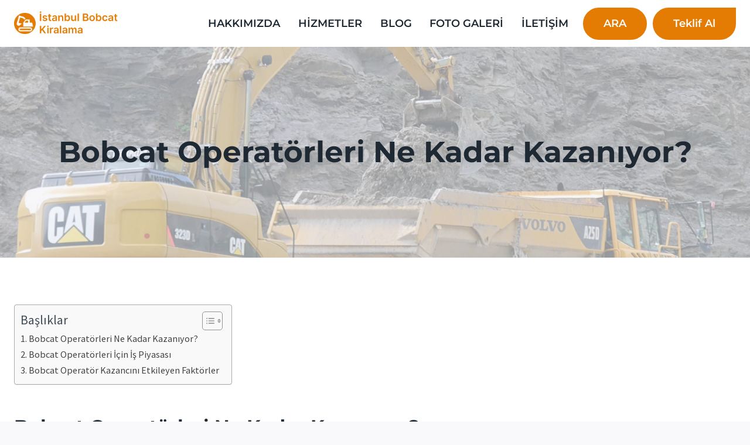

--- FILE ---
content_type: text/html; charset=UTF-8
request_url: https://www.istanbulkiralikbobcat.com/bobcat-operatoruleri-ne-kadar-kazaniyor/
body_size: 29650
content:
<!doctype html><html lang="tr" prefix="og: https://ogp.me/ns#" class="no-js"  ><head><meta charset="UTF-8"><meta name="viewport" content="width=device-width, initial-scale=1, minimum-scale=1"><style>img:is([sizes="auto" i],[sizes^="auto," i]){contain-intrinsic-size:3000px 1500px}</style><title>Bobcat Operatörleri Ne Kadar Kazanıyor? - İstanbul Kiralık Bobcat KiralamaBobcat Operatörüleri Ne Kadar Kazanıyor</title><meta name="description" content="Bobcat Operatörüleri Ne Kadar Kazanıyor Bobcat operatörü, bir tür küçük inşaat aracı olan Bobcat&#039;i çalıştıran bir inşaat işçisidir. Bobcat operatörleri"/><meta name="robots" content="follow, index, max-snippet:-1, max-video-preview:-1, max-image-preview:large"/><link rel="canonical" href="https://www.istanbulkiralikbobcat.com/bobcat-operatoruleri-ne-kadar-kazaniyor/" /><meta property="og:locale" content="tr_TR" /><meta property="og:type" content="article" /><meta property="og:title" content="Bobcat Operatörleri Ne Kadar Kazanıyor? - İstanbul Kiralık Bobcat KiralamaBobcat Operatörüleri Ne Kadar Kazanıyor" /><meta property="og:description" content="Bobcat Operatörüleri Ne Kadar Kazanıyor Bobcat operatörü, bir tür küçük inşaat aracı olan Bobcat&#039;i çalıştıran bir inşaat işçisidir. Bobcat operatörleri" /><meta property="og:url" content="https://www.istanbulkiralikbobcat.com/bobcat-operatoruleri-ne-kadar-kazaniyor/" /><meta property="og:site_name" content="İstanbul Kiralık Bobcat Kiralama" /><meta property="article:publisher" content="https://www.facebook.com/kiralikbobcatistanbul" /><meta property="article:section" content="BLOG" /><meta property="og:updated_time" content="2022-11-21T22:08:48+00:00" /><meta property="og:image" content="https://www.istanbulkiralikbobcat.com/wp-content/uploads/2022/11/takipci.png" /><meta property="og:image:secure_url" content="https://www.istanbulkiralikbobcat.com/wp-content/uploads/2022/11/takipci.png" /><meta property="og:image:width" content="1200" /><meta property="og:image:height" content="700" /><meta property="og:image:alt" content="Bobcat Operatörüleri Ne Kadar Kazanıyor" /><meta property="og:image:type" content="image/png" /><meta property="article:published_time" content="2022-11-19T16:41:18+00:00" /><meta property="article:modified_time" content="2022-11-21T22:08:48+00:00" /><meta property="og:video" content="https://www.youtube.com/embed/nrgt-FKDM1o" /><meta property="video:duration" content="319" /><meta name="twitter:card" content="summary_large_image" /><meta name="twitter:title" content="Bobcat Operatörleri Ne Kadar Kazanıyor? - İstanbul Kiralık Bobcat KiralamaBobcat Operatörüleri Ne Kadar Kazanıyor" /><meta name="twitter:description" content="Bobcat Operatörüleri Ne Kadar Kazanıyor Bobcat operatörü, bir tür küçük inşaat aracı olan Bobcat&#039;i çalıştıran bir inşaat işçisidir. Bobcat operatörleri" /><meta name="twitter:site" content="@istanbulkirali1" /><meta name="twitter:creator" content="@istanbulkirali1" /><meta name="twitter:image" content="https://www.istanbulkiralikbobcat.com/wp-content/uploads/2022/11/takipci.png" /><meta name="twitter:label1" content="Yazan" /><meta name="twitter:data1" content="admin" /><meta name="twitter:label2" content="Okuma süresi" /><meta name="twitter:data2" content="1 dakika" /><link rel="alternate" type="application/rss+xml" title="İstanbul Kiralık Bobcat Kiralama &raquo; akışı" href="https://www.istanbulkiralikbobcat.com/feed/" /><link rel="alternate" type="application/rss+xml" title="İstanbul Kiralık Bobcat Kiralama &raquo; yorum akışı" href="https://www.istanbulkiralikbobcat.com/comments/feed/" /> <script src="[data-uri]" defer></script> <link rel="alternate" type="application/rss+xml" title="İstanbul Kiralık Bobcat Kiralama &raquo; Bobcat Operatörleri Ne Kadar Kazanıyor? yorum akışı" href="https://www.istanbulkiralikbobcat.com/bobcat-operatoruleri-ne-kadar-kazaniyor/feed/" /><style>@media screen and (max-width:650px){body{padding-bottom:60px}}</style><link data-optimized="1" rel='stylesheet' id='wp-block-library-css' href='https://www.istanbulkiralikbobcat.com/wp-content/litespeed/css/f5f818b45ea2516ae0418df283af155d.css?ver=f155d' media='all' /><style id='classic-theme-styles-inline-css'>/*! This file is auto-generated */
.wp-block-button__link{color:#fff;background-color:#32373c;border-radius:9999px;box-shadow:none;text-decoration:none;padding:calc(.667em + 2px) calc(1.333em + 2px);font-size:1.125em}.wp-block-file__button{background:#32373c;color:#fff;text-decoration:none}</style><style id='joinchat-button-style-inline-css'>.wp-block-joinchat-button{border:none!important;text-align:center}.wp-block-joinchat-button figure{display:table;margin:0 auto;padding:0}.wp-block-joinchat-button figcaption{font:normal normal 400 .6em/2em var(--wp--preset--font-family--system-font,sans-serif);margin:0;padding:0}.wp-block-joinchat-button .joinchat-button__qr{background-color:#fff;border:6px solid #25d366;border-radius:30px;box-sizing:content-box;display:block;height:200px;margin:auto;overflow:hidden;padding:10px;width:200px}.wp-block-joinchat-button .joinchat-button__qr canvas,.wp-block-joinchat-button .joinchat-button__qr img{display:block;margin:auto}.wp-block-joinchat-button .joinchat-button__link{align-items:center;background-color:#25d366;border:6px solid #25d366;border-radius:30px;display:inline-flex;flex-flow:row nowrap;justify-content:center;line-height:1.25em;margin:0 auto;text-decoration:none}.wp-block-joinchat-button .joinchat-button__link:before{background:#fff0 var(--joinchat-ico) no-repeat center;background-size:100%;content:"";display:block;height:1.5em;margin:-.75em .75em -.75em 0;width:1.5em}.wp-block-joinchat-button figure+.joinchat-button__link{margin-top:10px}@media (orientation:landscape)and (min-height:481px),(orientation:portrait)and (min-width:481px){.wp-block-joinchat-button.joinchat-button--qr-only figure+.joinchat-button__link{display:none}}@media (max-width:480px),(orientation:landscape)and (max-height:480px){.wp-block-joinchat-button figure{display:none}}</style><style id='global-styles-inline-css'>:root{--wp--preset--aspect-ratio--square:1;--wp--preset--aspect-ratio--4-3:4/3;--wp--preset--aspect-ratio--3-4:3/4;--wp--preset--aspect-ratio--3-2:3/2;--wp--preset--aspect-ratio--2-3:2/3;--wp--preset--aspect-ratio--16-9:16/9;--wp--preset--aspect-ratio--9-16:9/16;--wp--preset--color--black:#000000;--wp--preset--color--cyan-bluish-gray:#abb8c3;--wp--preset--color--white:#ffffff;--wp--preset--color--pale-pink:#f78da7;--wp--preset--color--vivid-red:#cf2e2e;--wp--preset--color--luminous-vivid-orange:#ff6900;--wp--preset--color--luminous-vivid-amber:#fcb900;--wp--preset--color--light-green-cyan:#7bdcb5;--wp--preset--color--vivid-green-cyan:#00d084;--wp--preset--color--pale-cyan-blue:#8ed1fc;--wp--preset--color--vivid-cyan-blue:#0693e3;--wp--preset--color--vivid-purple:#9b51e0;--wp--preset--color--theme-palette-1:var(--global-palette1);--wp--preset--color--theme-palette-2:var(--global-palette2);--wp--preset--color--theme-palette-3:var(--global-palette3);--wp--preset--color--theme-palette-4:var(--global-palette4);--wp--preset--color--theme-palette-5:var(--global-palette5);--wp--preset--color--theme-palette-6:var(--global-palette6);--wp--preset--color--theme-palette-7:var(--global-palette7);--wp--preset--color--theme-palette-8:var(--global-palette8);--wp--preset--color--theme-palette-9:var(--global-palette9);--wp--preset--gradient--vivid-cyan-blue-to-vivid-purple:linear-gradient(135deg,rgba(6,147,227,1) 0%,rgb(155,81,224) 100%);--wp--preset--gradient--light-green-cyan-to-vivid-green-cyan:linear-gradient(135deg,rgb(122,220,180) 0%,rgb(0,208,130) 100%);--wp--preset--gradient--luminous-vivid-amber-to-luminous-vivid-orange:linear-gradient(135deg,rgba(252,185,0,1) 0%,rgba(255,105,0,1) 100%);--wp--preset--gradient--luminous-vivid-orange-to-vivid-red:linear-gradient(135deg,rgba(255,105,0,1) 0%,rgb(207,46,46) 100%);--wp--preset--gradient--very-light-gray-to-cyan-bluish-gray:linear-gradient(135deg,rgb(238,238,238) 0%,rgb(169,184,195) 100%);--wp--preset--gradient--cool-to-warm-spectrum:linear-gradient(135deg,rgb(74,234,220) 0%,rgb(151,120,209) 20%,rgb(207,42,186) 40%,rgb(238,44,130) 60%,rgb(251,105,98) 80%,rgb(254,248,76) 100%);--wp--preset--gradient--blush-light-purple:linear-gradient(135deg,rgb(255,206,236) 0%,rgb(152,150,240) 100%);--wp--preset--gradient--blush-bordeaux:linear-gradient(135deg,rgb(254,205,165) 0%,rgb(254,45,45) 50%,rgb(107,0,62) 100%);--wp--preset--gradient--luminous-dusk:linear-gradient(135deg,rgb(255,203,112) 0%,rgb(199,81,192) 50%,rgb(65,88,208) 100%);--wp--preset--gradient--pale-ocean:linear-gradient(135deg,rgb(255,245,203) 0%,rgb(182,227,212) 50%,rgb(51,167,181) 100%);--wp--preset--gradient--electric-grass:linear-gradient(135deg,rgb(202,248,128) 0%,rgb(113,206,126) 100%);--wp--preset--gradient--midnight:linear-gradient(135deg,rgb(2,3,129) 0%,rgb(40,116,252) 100%);--wp--preset--font-size--small:var(--global-font-size-small);--wp--preset--font-size--medium:var(--global-font-size-medium);--wp--preset--font-size--large:var(--global-font-size-large);--wp--preset--font-size--x-large:42px;--wp--preset--font-size--larger:var(--global-font-size-larger);--wp--preset--font-size--xxlarge:var(--global-font-size-xxlarge);--wp--preset--spacing--20:0.44rem;--wp--preset--spacing--30:0.67rem;--wp--preset--spacing--40:1rem;--wp--preset--spacing--50:1.5rem;--wp--preset--spacing--60:2.25rem;--wp--preset--spacing--70:3.38rem;--wp--preset--spacing--80:5.06rem;--wp--preset--shadow--natural:6px 6px 9px rgba(0, 0, 0, 0.2);--wp--preset--shadow--deep:12px 12px 50px rgba(0, 0, 0, 0.4);--wp--preset--shadow--sharp:6px 6px 0px rgba(0, 0, 0, 0.2);--wp--preset--shadow--outlined:6px 6px 0px -3px rgba(255, 255, 255, 1), 6px 6px rgba(0, 0, 0, 1);--wp--preset--shadow--crisp:6px 6px 0px rgba(0, 0, 0, 1)}:where(.is-layout-flex){gap:.5em}:where(.is-layout-grid){gap:.5em}body .is-layout-flex{display:flex}.is-layout-flex{flex-wrap:wrap;align-items:center}.is-layout-flex>:is(*,div){margin:0}body .is-layout-grid{display:grid}.is-layout-grid>:is(*,div){margin:0}:where(.wp-block-columns.is-layout-flex){gap:2em}:where(.wp-block-columns.is-layout-grid){gap:2em}:where(.wp-block-post-template.is-layout-flex){gap:1.25em}:where(.wp-block-post-template.is-layout-grid){gap:1.25em}.has-black-color{color:var(--wp--preset--color--black)!important}.has-cyan-bluish-gray-color{color:var(--wp--preset--color--cyan-bluish-gray)!important}.has-white-color{color:var(--wp--preset--color--white)!important}.has-pale-pink-color{color:var(--wp--preset--color--pale-pink)!important}.has-vivid-red-color{color:var(--wp--preset--color--vivid-red)!important}.has-luminous-vivid-orange-color{color:var(--wp--preset--color--luminous-vivid-orange)!important}.has-luminous-vivid-amber-color{color:var(--wp--preset--color--luminous-vivid-amber)!important}.has-light-green-cyan-color{color:var(--wp--preset--color--light-green-cyan)!important}.has-vivid-green-cyan-color{color:var(--wp--preset--color--vivid-green-cyan)!important}.has-pale-cyan-blue-color{color:var(--wp--preset--color--pale-cyan-blue)!important}.has-vivid-cyan-blue-color{color:var(--wp--preset--color--vivid-cyan-blue)!important}.has-vivid-purple-color{color:var(--wp--preset--color--vivid-purple)!important}.has-black-background-color{background-color:var(--wp--preset--color--black)!important}.has-cyan-bluish-gray-background-color{background-color:var(--wp--preset--color--cyan-bluish-gray)!important}.has-white-background-color{background-color:var(--wp--preset--color--white)!important}.has-pale-pink-background-color{background-color:var(--wp--preset--color--pale-pink)!important}.has-vivid-red-background-color{background-color:var(--wp--preset--color--vivid-red)!important}.has-luminous-vivid-orange-background-color{background-color:var(--wp--preset--color--luminous-vivid-orange)!important}.has-luminous-vivid-amber-background-color{background-color:var(--wp--preset--color--luminous-vivid-amber)!important}.has-light-green-cyan-background-color{background-color:var(--wp--preset--color--light-green-cyan)!important}.has-vivid-green-cyan-background-color{background-color:var(--wp--preset--color--vivid-green-cyan)!important}.has-pale-cyan-blue-background-color{background-color:var(--wp--preset--color--pale-cyan-blue)!important}.has-vivid-cyan-blue-background-color{background-color:var(--wp--preset--color--vivid-cyan-blue)!important}.has-vivid-purple-background-color{background-color:var(--wp--preset--color--vivid-purple)!important}.has-black-border-color{border-color:var(--wp--preset--color--black)!important}.has-cyan-bluish-gray-border-color{border-color:var(--wp--preset--color--cyan-bluish-gray)!important}.has-white-border-color{border-color:var(--wp--preset--color--white)!important}.has-pale-pink-border-color{border-color:var(--wp--preset--color--pale-pink)!important}.has-vivid-red-border-color{border-color:var(--wp--preset--color--vivid-red)!important}.has-luminous-vivid-orange-border-color{border-color:var(--wp--preset--color--luminous-vivid-orange)!important}.has-luminous-vivid-amber-border-color{border-color:var(--wp--preset--color--luminous-vivid-amber)!important}.has-light-green-cyan-border-color{border-color:var(--wp--preset--color--light-green-cyan)!important}.has-vivid-green-cyan-border-color{border-color:var(--wp--preset--color--vivid-green-cyan)!important}.has-pale-cyan-blue-border-color{border-color:var(--wp--preset--color--pale-cyan-blue)!important}.has-vivid-cyan-blue-border-color{border-color:var(--wp--preset--color--vivid-cyan-blue)!important}.has-vivid-purple-border-color{border-color:var(--wp--preset--color--vivid-purple)!important}.has-vivid-cyan-blue-to-vivid-purple-gradient-background{background:var(--wp--preset--gradient--vivid-cyan-blue-to-vivid-purple)!important}.has-light-green-cyan-to-vivid-green-cyan-gradient-background{background:var(--wp--preset--gradient--light-green-cyan-to-vivid-green-cyan)!important}.has-luminous-vivid-amber-to-luminous-vivid-orange-gradient-background{background:var(--wp--preset--gradient--luminous-vivid-amber-to-luminous-vivid-orange)!important}.has-luminous-vivid-orange-to-vivid-red-gradient-background{background:var(--wp--preset--gradient--luminous-vivid-orange-to-vivid-red)!important}.has-very-light-gray-to-cyan-bluish-gray-gradient-background{background:var(--wp--preset--gradient--very-light-gray-to-cyan-bluish-gray)!important}.has-cool-to-warm-spectrum-gradient-background{background:var(--wp--preset--gradient--cool-to-warm-spectrum)!important}.has-blush-light-purple-gradient-background{background:var(--wp--preset--gradient--blush-light-purple)!important}.has-blush-bordeaux-gradient-background{background:var(--wp--preset--gradient--blush-bordeaux)!important}.has-luminous-dusk-gradient-background{background:var(--wp--preset--gradient--luminous-dusk)!important}.has-pale-ocean-gradient-background{background:var(--wp--preset--gradient--pale-ocean)!important}.has-electric-grass-gradient-background{background:var(--wp--preset--gradient--electric-grass)!important}.has-midnight-gradient-background{background:var(--wp--preset--gradient--midnight)!important}.has-small-font-size{font-size:var(--wp--preset--font-size--small)!important}.has-medium-font-size{font-size:var(--wp--preset--font-size--medium)!important}.has-large-font-size{font-size:var(--wp--preset--font-size--large)!important}.has-x-large-font-size{font-size:var(--wp--preset--font-size--x-large)!important}:where(.wp-block-post-template.is-layout-flex){gap:1.25em}:where(.wp-block-post-template.is-layout-grid){gap:1.25em}:where(.wp-block-columns.is-layout-flex){gap:2em}:where(.wp-block-columns.is-layout-grid){gap:2em}:root :where(.wp-block-pullquote){font-size:1.5em;line-height:1.6}</style><link data-optimized="1" rel='stylesheet' id='contact-form-7-css' href='https://www.istanbulkiralikbobcat.com/wp-content/litespeed/css/cc37599554040ecc682e0c77c95f1554.css?ver=f1554' media='all' /><link data-optimized="1" rel='stylesheet' id='ez-toc-css' href='https://www.istanbulkiralikbobcat.com/wp-content/litespeed/css/2ac11d14bd9cccdaf66c50d5c66362db.css?ver=362db' media='all' /><style id='ez-toc-inline-css'>div#ez-toc-container .ez-toc-title{font-size:120%}div#ez-toc-container .ez-toc-title{font-weight:500}div#ez-toc-container ul li,div#ez-toc-container ul li a{font-size:95%}div#ez-toc-container ul li,div#ez-toc-container ul li a{font-weight:500}div#ez-toc-container nav ul ul li{font-size:90%}.ez-toc-box-title{font-weight:700;margin-bottom:10px;text-align:center;text-transform:uppercase;letter-spacing:1px;color:#666;padding-bottom:5px;position:absolute;top:-4%;left:5%;background-color:inherit;transition:top 0.3s ease}.ez-toc-box-title.toc-closed{top:-25%}.ez-toc-container-direction{direction:ltr}.ez-toc-counter ul{counter-reset:item}.ez-toc-counter nav ul li a::before{content:counters(item,'.',decimal) '. ';display:inline-block;counter-increment:item;flex-grow:0;flex-shrink:0;margin-right:.2em;float:left}.ez-toc-widget-direction{direction:ltr}.ez-toc-widget-container ul{counter-reset:item}.ez-toc-widget-container nav ul li a::before{content:counters(item,'.',decimal) '. ';display:inline-block;counter-increment:item;flex-grow:0;flex-shrink:0;margin-right:.2em;float:left}</style><link data-optimized="1" rel='stylesheet' id='kadence-global-css' href='https://www.istanbulkiralikbobcat.com/wp-content/litespeed/css/93146fcfcee5122176d3f4c4f11bd7e1.css?ver=bd7e1' media='all' /><style id='kadence-global-inline-css'>:root{--global-palette1:#e47b02;--global-palette2:#ed8f0c;--global-palette3:#1f2933;--global-palette4:#3e4c59;--global-palette5:#52606d;--global-palette6:#7b8794;--global-palette7:#f3f4f7;--global-palette8:#f9f9fb;--global-palette9:#ffffff;--global-palette9rgb:255, 255, 255;--global-palette-highlight:var(--global-palette1);--global-palette-highlight-alt:#0ecaee;--global-palette-highlight-alt2:var(--global-palette9);--global-palette-btn-bg:var(--global-palette1);--global-palette-btn-bg-hover:#0ecaee;--global-palette-btn:#ffffff;--global-palette-btn-hover:#ffffff;--global-body-font-family:'Source Sans Pro', var(--global-fallback-font);--global-heading-font-family:Montserrat, sans-serif;--global-primary-nav-font-family:Montserrat, sans-serif;--global-fallback-font:sans-serif;--global-display-fallback-font:sans-serif;--global-content-width:1290px;--global-content-wide-width:calc(1290px + 230px);--global-content-narrow-width:842px;--global-content-edge-padding:1.5rem;--global-content-boxed-padding:2rem;--global-calc-content-width:calc(1290px - var(--global-content-edge-padding) - var(--global-content-edge-padding) );--wp--style--global--content-size:var(--global-calc-content-width)}.wp-site-blocks{--global-vw:calc( 100vw - ( 0.5 * var(--scrollbar-offset)))}body{background:var(--global-palette8)}body,input,select,optgroup,textarea{font-style:normal;font-weight:400;font-size:18px;line-height:1.6;font-family:var(--global-body-font-family);color:var(--global-palette4)}.content-bg,body.content-style-unboxed .site{background:var(--global-palette9)}h1,h2,h3,h4,h5,h6{font-family:var(--global-heading-font-family)}h1{font-style:normal;font-weight:700;font-size:50px;line-height:1.4;text-transform:capitalize;color:var(--global-palette3)}h2{font-style:normal;font-weight:700;font-size:32px;line-height:1.5;color:var(--global-palette3)}h3{font-style:normal;font-weight:700;font-size:27px;line-height:1.5;color:var(--global-palette3)}h4{font-style:normal;font-weight:700;font-size:24px;line-height:1.5;color:var(--global-palette3)}h5{font-style:normal;font-weight:700;font-size:22px;line-height:1.5;color:var(--global-palette3)}h6{font-style:normal;font-weight:600;font-size:19px;line-height:1.5;text-transform:capitalize;color:var(--global-palette1)}@media all and (max-width:1024px){h1{font-size:45px}}@media all and (max-width:767px){h1{font-size:36px}}.entry-hero .kadence-breadcrumbs{max-width:1290px}.site-container,.site-header-row-layout-contained,.site-footer-row-layout-contained,.entry-hero-layout-contained,.comments-area,.alignfull>.wp-block-cover__inner-container,.alignwide>.wp-block-cover__inner-container{max-width:var(--global-content-width)}.content-width-narrow .content-container.site-container,.content-width-narrow .hero-container.site-container{max-width:var(--global-content-narrow-width)}@media all and (min-width:1520px){.wp-site-blocks .content-container .alignwide{margin-left:-115px;margin-right:-115px;width:unset;max-width:unset}}@media all and (min-width:1102px){.content-width-narrow .wp-site-blocks .content-container .alignwide{margin-left:-130px;margin-right:-130px;width:unset;max-width:unset}}.content-style-boxed .wp-site-blocks .entry-content .alignwide{margin-left:calc(-1 * var( --global-content-boxed-padding ));margin-right:calc(-1 * var( --global-content-boxed-padding ))}.content-area{margin-top:5rem;margin-bottom:5rem}@media all and (max-width:1024px){.content-area{margin-top:3rem;margin-bottom:3rem}}@media all and (max-width:767px){.content-area{margin-top:2rem;margin-bottom:2rem}}@media all and (max-width:1024px){:root{--global-content-boxed-padding:2rem}}@media all and (max-width:767px){:root{--global-content-boxed-padding:1.5rem}}.entry-content-wrap{padding:2rem}@media all and (max-width:1024px){.entry-content-wrap{padding:2rem}}@media all and (max-width:767px){.entry-content-wrap{padding:1.5rem}}.entry.single-entry{box-shadow:0 15px 15px -10px rgb(0 0 0 / .05)}.entry.loop-entry{box-shadow:0 15px 15px -10px rgb(140 202 245 / .18)}.loop-entry .entry-content-wrap{padding:2rem}@media all and (max-width:1024px){.loop-entry .entry-content-wrap{padding:2rem}}@media all and (max-width:767px){.loop-entry .entry-content-wrap{padding:1.5rem}}button,.button,.wp-block-button__link,input[type="button"],input[type="reset"],input[type="submit"],.fl-button,.elementor-button-wrapper .elementor-button,.wc-block-components-checkout-place-order-button,.wc-block-cart__submit{font-style:normal;font-weight:600;line-height:1.2;letter-spacing:0em;font-family:Montserrat,sans-serif;text-transform:capitalize;border-radius:100px;padding:17px 35px 17px 35px;box-shadow:0 0 0 -7px #fff0}.wp-block-button.is-style-outline .wp-block-button__link{padding:17px 35px 17px 35px}button:hover,button:focus,button:active,.button:hover,.button:focus,.button:active,.wp-block-button__link:hover,.wp-block-button__link:focus,.wp-block-button__link:active,input[type="button"]:hover,input[type="button"]:focus,input[type="button"]:active,input[type="reset"]:hover,input[type="reset"]:focus,input[type="reset"]:active,input[type="submit"]:hover,input[type="submit"]:focus,input[type="submit"]:active,.elementor-button-wrapper .elementor-button:hover,.elementor-button-wrapper .elementor-button:focus,.elementor-button-wrapper .elementor-button:active,.wc-block-cart__submit:hover{box-shadow:0 15px 25px -7px #fff0}.kb-button.kb-btn-global-outline.kb-btn-global-inherit{padding-top:calc(17px - 2px);padding-right:calc(35px - 2px);padding-bottom:calc(17px - 2px);padding-left:calc(35px - 2px)}@media all and (min-width:1025px){.transparent-header .entry-hero .entry-hero-container-inner{padding-top:80px}}@media all and (max-width:1024px){.mobile-transparent-header .entry-hero .entry-hero-container-inner{padding-top:80px}}@media all and (max-width:767px){.mobile-transparent-header .entry-hero .entry-hero-container-inner{padding-top:80px}}body.single .entry-related{background:var(--global-palette8)}.post-title .entry-meta{font-style:normal}.post-title .title-entry-excerpt{font-style:normal}.entry-hero.post-hero-section .entry-header{min-height:360px}.post-hero-section .hero-section-overlay{background:rgb(243 244 247 / .6)}@media all and (max-width:1024px){.entry-hero.post-hero-section .entry-header{min-height:300px}}.loop-entry.type-post h2.entry-title{font-style:normal;font-size:24px;line-height:1.3;color:var(--global-palette3)}@media all and (max-width:1024px){.loop-entry.type-post h2.entry-title{font-size:24px}}@media all and (max-width:1024px){.mobile-transparent-header #masthead{position:absolute;left:0;right:0;z-index:100}.kadence-scrollbar-fixer.mobile-transparent-header #masthead{right:var(--scrollbar-offset,0)}.mobile-transparent-header #masthead,.mobile-transparent-header .site-top-header-wrap .site-header-row-container-inner,.mobile-transparent-header .site-main-header-wrap .site-header-row-container-inner,.mobile-transparent-header .site-bottom-header-wrap .site-header-row-container-inner{background:#fff0}.site-header-row-tablet-layout-fullwidth,.site-header-row-tablet-layout-standard{padding:0}}@media all and (min-width:1025px){.transparent-header #masthead{position:absolute;left:0;right:0;z-index:100}.transparent-header.kadence-scrollbar-fixer #masthead{right:var(--scrollbar-offset,0)}.transparent-header #masthead,.transparent-header .site-top-header-wrap .site-header-row-container-inner,.transparent-header .site-main-header-wrap .site-header-row-container-inner,.transparent-header .site-bottom-header-wrap .site-header-row-container-inner{background:#fff0}}.site-branding a.brand img{max-width:180px}.site-branding a.brand img.svg-logo-image{width:180px}.site-branding{padding:0 0 0 0}#masthead,#masthead .kadence-sticky-header.item-is-fixed:not(.item-at-start):not(.site-header-row-container):not(.site-main-header-wrap),#masthead .kadence-sticky-header.item-is-fixed:not(.item-at-start)>.site-header-row-container-inner{background:#fff}.site-main-header-inner-wrap{min-height:80px}.header-navigation[class*="header-navigation-style-underline"] .header-menu-container.primary-menu-container>ul>li>a:after{width:calc(100% - 1.7em)}.main-navigation .primary-menu-container>ul>li.menu-item>a{padding-left:calc(1.7em / 2);padding-right:calc(1.7em / 2);padding-top:.6em;padding-bottom:.6em;color:var(--global-palette3)}.main-navigation .primary-menu-container>ul>li.menu-item .dropdown-nav-special-toggle{right:calc(1.7em / 2)}.main-navigation .primary-menu-container>ul li.menu-item>a{font-style:normal;font-weight:600;font-size:18px;font-family:var(--global-primary-nav-font-family)}.main-navigation .primary-menu-container>ul>li.menu-item>a:hover{color:var(--global-palette-highlight)}.main-navigation .primary-menu-container>ul>li.menu-item.current-menu-item>a{color:var(--global-palette1)}.header-navigation .header-menu-container ul ul.sub-menu,.header-navigation .header-menu-container ul ul.submenu{background:var(--global-palette3);box-shadow:0 2px 13px 0 rgb(0 0 0 / .1)}.header-navigation .header-menu-container ul ul li.menu-item,.header-menu-container ul.menu>li.kadence-menu-mega-enabled>ul>li.menu-item>a{border-bottom:1px solid rgb(255 255 255 / .1)}.header-navigation .header-menu-container ul ul li.menu-item>a{width:200px;padding-top:1em;padding-bottom:1em;color:var(--global-palette9);font-style:normal;font-size:16px}.header-navigation .header-menu-container ul ul li.menu-item>a:hover{color:var(--global-palette9);background:var(--global-palette1)}.header-navigation .header-menu-container ul ul li.menu-item.current-menu-item>a{color:var(--global-palette9);background:var(--global-palette1)}.mobile-toggle-open-container .menu-toggle-open,.mobile-toggle-open-container .menu-toggle-open:focus{color:var(--global-palette3);padding:.4em .6em .4em .6em;font-size:14px}.mobile-toggle-open-container .menu-toggle-open.menu-toggle-style-bordered{border:1px solid currentColor}.mobile-toggle-open-container .menu-toggle-open .menu-toggle-icon{font-size:30px}.mobile-toggle-open-container .menu-toggle-open:hover,.mobile-toggle-open-container .menu-toggle-open:focus-visible{color:var(--global-palette-highlight)}.mobile-navigation ul li{font-style:normal;font-weight:600;font-size:18px;line-height:1.2;font-family:Montserrat,sans-serif}.mobile-navigation ul li a{padding-top:1em;padding-bottom:1em}.mobile-navigation ul li>a,.mobile-navigation ul li.menu-item-has-children>.drawer-nav-drop-wrap{color:var(--global-palette8)}.mobile-navigation ul li.current-menu-item>a,.mobile-navigation ul li.current-menu-item.menu-item-has-children>.drawer-nav-drop-wrap{color:var(--global-palette-highlight)}.mobile-navigation ul li.menu-item-has-children .drawer-nav-drop-wrap,.mobile-navigation ul li:not(.menu-item-has-children) a{border-bottom:1px solid rgb(255 255 255 / .1)}.mobile-navigation:not(.drawer-navigation-parent-toggle-true) ul li.menu-item-has-children .drawer-nav-drop-wrap button{border-left:1px solid rgb(255 255 255 / .1)}#mobile-drawer .drawer-inner,#mobile-drawer.popup-drawer-layout-fullwidth.popup-drawer-animation-slice .pop-portion-bg,#mobile-drawer.popup-drawer-layout-fullwidth.popup-drawer-animation-slice.pop-animated.show-drawer .drawer-inner{background:var(--global-palette3)}#mobile-drawer .drawer-header .drawer-toggle{padding:.6em .15em .6em .15em;font-size:24px}#main-header .header-button{margin:0 0 0 20px;border-radius:30px 0 30px 30px;border:2px none #fff0;box-shadow:0 0 0 -7px #fff0}#main-header .header-button:hover{box-shadow:0 15px 25px -7px #fff0}.header-html{font-style:normal;margin:0 -20px 0 0}#colophon{background:var(--global-palette8)}.site-middle-footer-inner-wrap{padding-top:30px;padding-bottom:30px;grid-column-gap:30px;grid-row-gap:30px}.site-middle-footer-inner-wrap .widget{margin-bottom:30px}.site-middle-footer-inner-wrap .site-footer-section:not(:last-child):after{right:calc(-30px / 2)}@media all and (max-width:767px){.site-middle-footer-inner-wrap{grid-column-gap:20px;grid-row-gap:20px}.site-middle-footer-inner-wrap .site-footer-section:not(:last-child):after{right:calc(-20px / 2)}}.site-bottom-footer-wrap .site-footer-row-container-inner{border-top:1px solid #d2e8eb}.site-bottom-footer-inner-wrap{padding-top:10px;padding-bottom:10px;grid-column-gap:30px}.site-bottom-footer-inner-wrap .widget{margin-bottom:30px}.site-bottom-footer-inner-wrap .site-footer-section:not(:last-child):after{right:calc(-30px / 2)}.footer-social-wrap .footer-social-inner-wrap{font-size:1.1em;gap:2.08em}.site-footer .site-footer-wrap .site-footer-section .footer-social-wrap .footer-social-inner-wrap .social-button{color:var(--global-palette3);background:#fff0;border:2px none #fff0;border-radius:3px}.site-footer .site-footer-wrap .site-footer-section .footer-social-wrap .footer-social-inner-wrap .social-button:hover{color:var(--global-palette1)}#colophon .footer-navigation .footer-menu-container>ul>li>a{padding-left:calc(1.2em / 2);padding-right:calc(1.2em / 2);padding-top:calc(0.6em / 2);padding-bottom:calc(0.6em / 2);color:var(--global-palette3)}#colophon .footer-navigation .footer-menu-container>ul li a{font-style:normal;font-weight:600;font-size:18px;font-family:Montserrat,sans-serif}#colophon .footer-navigation .footer-menu-container>ul li a:hover{color:var(--global-palette1)}#colophon .footer-navigation .footer-menu-container>ul li.current-menu-item>a{color:var(--global-palette1)}.content-title-style-above .post-hero-section .entry-hero-container-inner{background-image:url(https://www.istanbulkiralikbobcat.com/wp-content/uploads/2022/11/takipci.png);background-repeat:no-repeat;background-position:center center;background-size:cover;background-attachment:scroll}</style><link data-optimized="1" rel='stylesheet' id='kadence-rankmath-css' href='https://www.istanbulkiralikbobcat.com/wp-content/litespeed/css/0d7a4bd8fc0197c851a7b567fe7a7339.css?ver=a7339' media='all' /><style id='kadence-blocks-global-variables-inline-css'>:root{--global-kb-font-size-sm:clamp(0.8rem, 0.73rem + 0.217vw, 0.9rem);--global-kb-font-size-md:clamp(1.1rem, 0.995rem + 0.326vw, 1.25rem);--global-kb-font-size-lg:clamp(1.75rem, 1.576rem + 0.543vw, 2rem);--global-kb-font-size-xl:clamp(2.25rem, 1.728rem + 1.63vw, 3rem);--global-kb-font-size-xxl:clamp(2.5rem, 1.456rem + 3.26vw, 4rem);--global-kb-font-size-xxxl:clamp(2.75rem, 0.489rem + 7.065vw, 6rem)}</style><link data-optimized="1" rel='stylesheet' id='call-now-button-modern-style-css' href='https://www.istanbulkiralikbobcat.com/wp-content/litespeed/css/aff93555f2abacc269789d507c1d367f.css?ver=d367f' media='all' /> <script src="https://www.istanbulkiralikbobcat.com/wp-includes/js/jquery/jquery.min.js" id="jquery-core-js"></script> <link rel="https://api.w.org/" href="https://www.istanbulkiralikbobcat.com/wp-json/" /><link rel="alternate" title="JSON" type="application/json" href="https://www.istanbulkiralikbobcat.com/wp-json/wp/v2/posts/1521" /><link rel="preload" id="kadence-header-preload" href="https://www.istanbulkiralikbobcat.com/wp-content/themes/kadence/assets/css/header.min.css?ver=1.3.5" as="style"><link rel="preload" id="kadence-content-preload" href="https://www.istanbulkiralikbobcat.com/wp-content/themes/kadence/assets/css/content.min.css?ver=1.3.5" as="style"><link rel="preload" id="kadence-comments-preload" href="https://www.istanbulkiralikbobcat.com/wp-content/themes/kadence/assets/css/comments.min.css?ver=1.3.5" as="style"><link rel="preload" id="kadence-related-posts-preload" href="https://www.istanbulkiralikbobcat.com/wp-content/themes/kadence/assets/css/related-posts.min.css?ver=1.3.5" as="style"><link rel="preload" id="kad-splide-preload" href="https://www.istanbulkiralikbobcat.com/wp-content/themes/kadence/assets/css/kadence-splide.min.css?ver=1.3.5" as="style"><link rel="preload" id="kadence-footer-preload" href="https://www.istanbulkiralikbobcat.com/wp-content/themes/kadence/assets/css/footer.min.css?ver=1.3.5" as="style"> <script type="application/ld+json" class="saswp-schema-markup-output">[{"@context":"https:\/\/schema.org\/","@type":"VideoObject","@id":"https:\/\/www.istanbulkiralikbobcat.com\/bobcat-operatoruleri-ne-kadar-kazaniyor\/#videoobject","url":"https:\/\/www.istanbulkiralikbobcat.com\/bobcat-operatoruleri-ne-kadar-kazaniyor\/","headline":"Bobcat Operat\u00f6rleri Ne Kadar Kazan\u0131yor? - \u0130stanbul Kiral\u0131k Bobcat KiralamaBobcat Operat\u00f6r\u00fcleri Ne Kadar Ka ...","datePublished":"2022-11-19T16:41:18+00:00","dateModified":"2022-11-21T22:08:48+00:00","description":"Bobcat Operat\u00f6r\u00fcleri Ne Kadar Kazan\u0131yor Bobcat operat\u00f6r\u00fc, bir t\u00fcr k\u00fc\u00e7\u00fck in\u015faat arac\u0131 olan Bobcat'i \u00e7al\u0131\u015ft\u0131ran bir in\u015faat i\u015f\u00e7isidir. Bobcat operat\u00f6rleri","transcript":"Bobcat Operat\u00f6rleri Ne Kadar Kazan\u0131yor?    Bobcat Operat\u00f6r\u00fcleri Ne Kadar Kazan\u0131yor Bobcat operat\u00f6r\u00fc, bir t\u00fcr k\u00fc\u00e7\u00fck in\u015faat arac\u0131 olan Bobcat'i \u00e7al\u0131\u015ft\u0131ran bir in\u015faat i\u015f\u00e7isidir. Bobcat operat\u00f6rleri genellikle bir saatlik \u00fccret al\u0131r ve Amerika Birle\u015fik Devletleri'ndeki bir Bobcat operat\u00f6r\u00fc i\u00e7in ortalama saatlik \u00fccret 17,50 ABD dolar\u0131d\u0131r.    Bobcat operat\u00f6rleri, ara\u00e7lar\u0131n\u0131 g\u00fcvenli ve verimli bir \u015fekilde kullanmaktan sorumludur ve hafriyat, tesviye ve kamyon y\u00fckleme gibi \u00e7e\u015fitli g\u00f6revleri yerine getirebilmelidirler. Bobcat operat\u00f6rleri, \u00e7al\u0131\u015fmalar\u0131n\u0131 koordine etmek i\u00e7in in\u015faat ekibinin di\u011fer \u00fcyeleriyle de etkili bir \u015fekilde ileti\u015fim kurabilmelidir.    Bobcat Operat\u00f6rleri \u0130\u00e7in \u0130\u015f Piyasas\u0131    Bobcat operat\u00f6rleri sunduklar\u0131 bir\u00e7ok avantaj nedeniyle yo\u011fun talep g\u00f6rmektedir. Bobcat operat\u00f6rleri, kaz\u0131, tesviye ve \u00e7evre d\u00fczenlemesi gibi \u00e7e\u015fitli g\u00f6revlerde yard\u0131mc\u0131 olabilir. Dar alanlarda ve zorlu arazilerde de \u00e7al\u0131\u015fabilirler. Bobcat operat\u00f6rleri genellikle saatlik 22,50 ABD dolar\u0131 \u00fccret al\u0131r.    Bobcat operat\u00f6r\u00fc, nokta d\u00f6n\u00fc\u015fl\u00fc y\u00fckleyici olarak da bilinen Bobcat'i i\u015fleten bir in\u015faat i\u015f\u00e7isidir. Bobcat operat\u00f6rleri genellikle saatlik \u00fccret al\u0131r. Bir Bobcat operat\u00f6r\u00fcn\u00fcn ortalama saatlik \u00fccreti 17,34 dolard\u0131r, bu da t\u00fcm Bobcat operat\u00f6rlerinin yar\u0131s\u0131n\u0131n bu miktardan daha fazla, yar\u0131s\u0131n\u0131n da daha az kazand\u0131\u011f\u0131 anlam\u0131na gelir. Bobcat operat\u00f6rlerinin en y\u00fcksek \u00fccretli %10'luk kesimi saatte 27,14 dolardan fazla kazan\u0131rken, en d\u00fc\u015f\u00fck \u00fccretli %10'luk kesim saatte 10,57 dolardan az kazan\u0131yor.     https:\/\/www.youtube.com\/watch?vnrgt-FKDM1o     Bobcat Operat\u00f6r Kazanc\u0131n\u0131 Etkileyen Fakt\u00f6rler    Bir Bobcat operat\u00f6r\u00fcn\u00fcn ne kadar kazanabilece\u011fini etkileyen bir\u00e7ok fakt\u00f6r vard\u0131r. \u00c7al\u0131\u015ft\u0131klar\u0131 \u015firketin t\u00fcr\u00fc, i\u015flerinin yeri ve sahip olduklar\u0131 deneyim miktar\u0131 sadece birka\u00e7 \u00f6rnektir.    B\u00fcy\u00fck \u015firketler i\u00e7in \u00e7al\u0131\u015fan Bobcat operat\u00f6rleri, daha k\u00fc\u00e7\u00fck i\u015fletmeler i\u00e7in \u00e7al\u0131\u015fanlardan daha fazla kazanmay\u0131 bekleyebilir. Bunun nedeni, b\u00fcy\u00fck \u015firketlerin genellikle \u00e7al\u0131\u015fanlar\u0131na yat\u0131r\u0131m yapacak daha fazla paraya sahip olmalar\u0131d\u0131r. Ayr\u0131ca sa\u011fl\u0131k sigortas\u0131 ve \u00fccretli izin g\u00fcnleri gibi avantajlar da sunabilirler.    Bir Bobcat operat\u00f6r\u00fcn\u00fcn i\u015finin yeri de kazan\u00e7lar\u0131n\u0131 etkileyebilir. K\u0131rsal kesimde ya\u015fayanlar, \u015fehirlerde veya banliy\u00f6lerde ya\u015fayanlar kadar kazanamayabilir. Bunun nedeni, bu alanlarda genellikle daha fazla i\u015f bulunmas\u0131d\u0131r. K\u0131rsal alanlarda ya\u015fayan Bobcat operat\u00f6rleri, i\u015f bulmak i\u00e7in daha fazla seyahat etmek zorunda kalabilir ve bu da kazan\u00e7lar\u0131n\u0131 etkileyebilir.    Sitemize GOOGLE'dan ula\u015fabilirsiniz.","name":"Bobcat Operat\u00f6rleri Ne Kadar Kazan\u0131yor? - \u0130stanbul Kiral\u0131k Bobcat KiralamaBobcat Operat\u00f6r\u00fcleri Ne Kadar Ka ...","uploadDate":"2022-11-19T16:41:18+00:00","thumbnailUrl":"https:\/\/www.istanbulkiralikbobcat.com\/wp-content\/uploads\/2022\/11\/takipci-150x150.png","author":{"@type":"Person","name":"admin","description":"\u00e7ok da \u00f6nemli deyil vesselam","url":"https:\/\/www.istanbulkiralikbobcat.com\/yazar\/admin\/","sameAs":["https:\/\/www.istanbulkiralikbobcat.com"],"image":{"@type":"ImageObject","url":"https:\/\/www.istanbulkiralikbobcat.com\/wp-content\/litespeed\/avatar\/19437fcab436ae75eb20b173eec59b7e.jpg?ver=1769592605","height":96,"width":96}},"contentUrl":"https:\/\/www.youtube.com\/watch?v=nrgt-FKDM1o","embedUrl":"https:\/\/www.youtube.com\/watch?v=nrgt-FKDM1o"},

{"@context":"https:\/\/schema.org\/","@type":"Blogposting","@id":"https:\/\/www.istanbulkiralikbobcat.com\/bobcat-operatoruleri-ne-kadar-kazaniyor\/#Blogposting","url":"https:\/\/www.istanbulkiralikbobcat.com\/bobcat-operatoruleri-ne-kadar-kazaniyor\/","inLanguage":"tr","mainEntityOfPage":"https:\/\/www.istanbulkiralikbobcat.com\/bobcat-operatoruleri-ne-kadar-kazaniyor\/","headline":"Bobcat Operat\u00f6rleri Ne Kadar Kazan\u0131yor? - \u0130stanbul Kiral\u0131k Bobcat KiralamaBobcat Operat\u00f6r\u00fcleri Ne Kadar Ka ...","description":"Bobcat Operat\u00f6r\u00fcleri Ne Kadar Kazan\u0131yor Bobcat operat\u00f6r\u00fc, bir t\u00fcr k\u00fc\u00e7\u00fck in\u015faat arac\u0131 olan Bobcat'i \u00e7al\u0131\u015ft\u0131ran bir in\u015faat i\u015f\u00e7isidir. Bobcat operat\u00f6rleri","articleBody":"Bobcat Operat\u00f6rleri Ne Kadar Kazan\u0131yor?    Bobcat Operat\u00f6r\u00fcleri Ne Kadar Kazan\u0131yor Bobcat operat\u00f6r\u00fc, bir t\u00fcr k\u00fc\u00e7\u00fck in\u015faat arac\u0131 olan Bobcat'i \u00e7al\u0131\u015ft\u0131ran bir in\u015faat i\u015f\u00e7isidir. Bobcat operat\u00f6rleri genellikle bir saatlik \u00fccret al\u0131r ve Amerika Birle\u015fik Devletleri'ndeki bir Bobcat operat\u00f6r\u00fc i\u00e7in ortalama saatlik \u00fccret 17,50 ABD dolar\u0131d\u0131r.    Bobcat operat\u00f6rleri, ara\u00e7lar\u0131n\u0131 g\u00fcvenli ve verimli bir \u015fekilde kullanmaktan sorumludur ve hafriyat, tesviye ve kamyon y\u00fckleme gibi \u00e7e\u015fitli g\u00f6revleri yerine getirebilmelidirler. Bobcat operat\u00f6rleri, \u00e7al\u0131\u015fmalar\u0131n\u0131 koordine etmek i\u00e7in in\u015faat ekibinin di\u011fer \u00fcyeleriyle de etkili bir \u015fekilde ileti\u015fim kurabilmelidir.    Bobcat Operat\u00f6rleri \u0130\u00e7in \u0130\u015f Piyasas\u0131    Bobcat operat\u00f6rleri sunduklar\u0131 bir\u00e7ok avantaj nedeniyle yo\u011fun talep g\u00f6rmektedir. Bobcat operat\u00f6rleri, kaz\u0131, tesviye ve \u00e7evre d\u00fczenlemesi gibi \u00e7e\u015fitli g\u00f6revlerde yard\u0131mc\u0131 olabilir. Dar alanlarda ve zorlu arazilerde de \u00e7al\u0131\u015fabilirler. Bobcat operat\u00f6rleri genellikle saatlik 22,50 ABD dolar\u0131 \u00fccret al\u0131r.    Bobcat operat\u00f6r\u00fc, nokta d\u00f6n\u00fc\u015fl\u00fc y\u00fckleyici olarak da bilinen Bobcat'i i\u015fleten bir in\u015faat i\u015f\u00e7isidir. Bobcat operat\u00f6rleri genellikle saatlik \u00fccret al\u0131r. Bir Bobcat operat\u00f6r\u00fcn\u00fcn ortalama saatlik \u00fccreti 17,34 dolard\u0131r, bu da t\u00fcm Bobcat operat\u00f6rlerinin yar\u0131s\u0131n\u0131n bu miktardan daha fazla, yar\u0131s\u0131n\u0131n da daha az kazand\u0131\u011f\u0131 anlam\u0131na gelir. Bobcat operat\u00f6rlerinin en y\u00fcksek \u00fccretli %10'luk kesimi saatte 27,14 dolardan fazla kazan\u0131rken, en d\u00fc\u015f\u00fck \u00fccretli %10'luk kesim saatte 10,57 dolardan az kazan\u0131yor.     https:\/\/www.youtube.com\/watch?vnrgt-FKDM1o     Bobcat Operat\u00f6r Kazanc\u0131n\u0131 Etkileyen Fakt\u00f6rler    Bir Bobcat operat\u00f6r\u00fcn\u00fcn ne kadar kazanabilece\u011fini etkileyen bir\u00e7ok fakt\u00f6r vard\u0131r. \u00c7al\u0131\u015ft\u0131klar\u0131 \u015firketin t\u00fcr\u00fc, i\u015flerinin yeri ve sahip olduklar\u0131 deneyim miktar\u0131 sadece birka\u00e7 \u00f6rnektir.    B\u00fcy\u00fck \u015firketler i\u00e7in \u00e7al\u0131\u015fan Bobcat operat\u00f6rleri, daha k\u00fc\u00e7\u00fck i\u015fletmeler i\u00e7in \u00e7al\u0131\u015fanlardan daha fazla kazanmay\u0131 bekleyebilir. Bunun nedeni, b\u00fcy\u00fck \u015firketlerin genellikle \u00e7al\u0131\u015fanlar\u0131na yat\u0131r\u0131m yapacak daha fazla paraya sahip olmalar\u0131d\u0131r. Ayr\u0131ca sa\u011fl\u0131k sigortas\u0131 ve \u00fccretli izin g\u00fcnleri gibi avantajlar da sunabilirler.    Bir Bobcat operat\u00f6r\u00fcn\u00fcn i\u015finin yeri de kazan\u00e7lar\u0131n\u0131 etkileyebilir. K\u0131rsal kesimde ya\u015fayanlar, \u015fehirlerde veya banliy\u00f6lerde ya\u015fayanlar kadar kazanamayabilir. Bunun nedeni, bu alanlarda genellikle daha fazla i\u015f bulunmas\u0131d\u0131r. K\u0131rsal alanlarda ya\u015fayan Bobcat operat\u00f6rleri, i\u015f bulmak i\u00e7in daha fazla seyahat etmek zorunda kalabilir ve bu da kazan\u00e7lar\u0131n\u0131 etkileyebilir.    Sitemize GOOGLE'dan ula\u015fabilirsiniz.","keywords":"","datePublished":"2022-11-19T16:41:18+00:00","dateModified":"2022-11-21T22:08:48+00:00","author":{"@type":"Person","name":"admin","description":"\u00e7ok da \u00f6nemli deyil vesselam","url":"https:\/\/www.istanbulkiralikbobcat.com\/yazar\/admin\/","sameAs":["https:\/\/www.istanbulkiralikbobcat.com"],"image":{"@type":"ImageObject","url":"https:\/\/www.istanbulkiralikbobcat.com\/wp-content\/litespeed\/avatar\/19437fcab436ae75eb20b173eec59b7e.jpg?ver=1769592605","height":96,"width":96}},"editor":{"@type":"Person","name":"admin","description":"\u00e7ok da \u00f6nemli deyil vesselam","url":"https:\/\/www.istanbulkiralikbobcat.com\/yazar\/admin\/","sameAs":["https:\/\/www.istanbulkiralikbobcat.com"],"image":{"@type":"ImageObject","url":"https:\/\/www.istanbulkiralikbobcat.com\/wp-content\/litespeed\/avatar\/19437fcab436ae75eb20b173eec59b7e.jpg?ver=1769592605","height":96,"width":96}},"publisher":{"@type":"Organization","name":"\u0130stanbul Kiral\u0131k Bobcat Kiralama","url":"https:\/\/www.istanbulkiralikbobcat.com","logo":{"@type":"ImageObject","url":"https:\/\/www.istanbulkiralikbobcat.com\/wp-content\/uploads\/2019\/05\/kiral\u0131k-bobcat-logam.jpg","width":80,"height":40}},"image":[{"@type":"ImageObject","@id":"https:\/\/www.istanbulkiralikbobcat.com\/bobcat-operatoruleri-ne-kadar-kazaniyor\/#primaryimage","url":"https:\/\/www.istanbulkiralikbobcat.com\/wp-content\/uploads\/2022\/11\/takipci.png","width":"1200","height":"700"},{"@type":"ImageObject","url":"https:\/\/www.istanbulkiralikbobcat.com\/wp-content\/uploads\/2022\/11\/takipci-1200x900.png","width":"1200","height":"900"},{"@type":"ImageObject","url":"https:\/\/www.istanbulkiralikbobcat.com\/wp-content\/uploads\/2022\/11\/takipci-1200x675.png","width":"1200","height":"675"},{"@type":"ImageObject","url":"https:\/\/www.istanbulkiralikbobcat.com\/wp-content\/uploads\/2022\/11\/takipci-700x700.png","width":"700","height":"700"}]}]</script> <script type="application/ld+json">{"@context":"https://schema.org","@type":"HomeAndConstructionBusiness","@id":"https://www.istanbulkiralikbobcat.com/#localbusiness","name":"İstanbul Kiralık Bobcat Kiralama","legalName":"Kiralık Bobcat Mini Kepçe","url":"https://www.istanbulkiralikbobcat.com","image":"https://www.istanbulkiralikbobcat.com/wp-content/uploads/2022/10/cropped-Group-39776-1.png","description":"Firmamız, İstanbul genelinde profesyonel kırım, yıkım, hafriyat ve bobcat kiralama hizmetleri sunan uzman bir ekip tarafından kurulmuştur. Modern mini ekskavatör, bobcat ve kırıcı ekipmanlarımızla hem küçük çaplı tadilat projelerinde hem de büyük ölçekli inşaat çalışmalarında hızlı, güvenilir ve kontrollü çözümler üretiriz. İş güvenliği standartlarına tam uyum sağlayarak çevreye duyarlı, temiz ve düzenli çalışma prensibini benimseriz. Tecrübeli operatörlerimiz, doğru makine seçimi ve teknik destekle projelerinizi hızlandırır, maliyetleri optimize eder ve en yüksek verimliliği sağlar. Beton kırımı, duvar yıkımı, moloz yükleme, zemin hazırlığı ve hafriyat gibi tüm ihtiyaçlarınızda kaliteli hizmet sunmayı hedefliyoruz.","telephone":"+90 542 257 16 57","email":"kiralikbobcatistanbul@gmail.com","address":{"@type":"PostalAddress","streetAddress":"Aydınlı Mahallesi Sadrazam Sokak No:22AL E1 Daire:6","addressLocality":"Tuzla","addressRegion":"İstanbul","postalCode":"34953","addressCountry":"TR"},"areaServed":{"@type":"City","name":"İstanbul"},"openingHoursSpecification":[{"@type":"OpeningHoursSpecification","dayOfWeek":["Monday","Tuesday","Wednesday","Thursday","Friday","Saturday","Sunday"],"opens":"09:00","closes":"17:00"}],"priceRange":"$"}</script><script type="application/ld+json">{"@context":"https://schema.org","@type":"BreadcrumbList","@id":"https://www.istanbulkiralikbobcat.com/bobcat-operatoruleri-ne-kadar-kazaniyor/#breadcrumb","itemListElement":[{"@type":"ListItem","position":1,"name":"Ana Sayfa","item":"https://www.istanbulkiralikbobcat.com/"},{"@type":"ListItem","position":2,"name":"BLOG","item":"https://www.istanbulkiralikbobcat.com/blog/"},{"@type":"ListItem","position":3,"name":"Bobcat Operatörleri Ne Kadar Kazanıyor?","item":"https://www.istanbulkiralikbobcat.com/bobcat-operatoruleri-ne-kadar-kazaniyor/"}]}</script><link rel="preload" href="https://www.istanbulkiralikbobcat.com/wp-content/fonts/montserrat/JTUSjIg1_i6t8kCHKm459Wlhyw.woff2" as="font" type="font/woff2" crossorigin><link rel="preload" href="https://www.istanbulkiralikbobcat.com/wp-content/fonts/source-sans-pro/6xK3dSBYKcSV-LCoeQqfX1RYOo3qOK7l.woff2" as="font" type="font/woff2" crossorigin><link rel="preload" href="https://www.istanbulkiralikbobcat.com/wp-content/fonts/source-sans-pro/6xKydSBYKcSV-LCoeQqfX1RYOo3i54rwlxdu.woff2" as="font" type="font/woff2" crossorigin><link rel="preload" href="https://www.istanbulkiralikbobcat.com/wp-content/fonts/source-sans-pro/6xKydSBYKcSV-LCoeQqfX1RYOo3ig4vwlxdu.woff2" as="font" type="font/woff2" crossorigin><link data-optimized="1" rel='stylesheet' id='kadence-fonts-gfonts-css' href='https://www.istanbulkiralikbobcat.com/wp-content/litespeed/css/a6a57055320b3599bc2db8a4d3f1c36b.css?ver=1c36b' media='all' /><link rel="icon" href="https://www.istanbulkiralikbobcat.com/wp-content/uploads/2022/10/Group-39774.png" sizes="32x32" /><link rel="icon" href="https://www.istanbulkiralikbobcat.com/wp-content/uploads/2022/10/Group-39774.png" sizes="192x192" /><link rel="apple-touch-icon" href="https://www.istanbulkiralikbobcat.com/wp-content/uploads/2022/10/Group-39774.png" /><meta name="msapplication-TileImage" content="https://www.istanbulkiralikbobcat.com/wp-content/uploads/2022/10/Group-39774.png" /><style id="wp-custom-css">@media screen and (max-width:768px){.joinchat__button{bottom:70px!important}.joinchat__box{display:flex;margin-bottom:62px!important;flex-direction:column;position:absolute;bottom:0;right:0;z-index:1;width:calc(100vw - var(--sep)*2);max-width:400px;min-height:170px;max-height:calc(var(--vh) - var(--bottom) - var(--sep));border-radius:calc(var(--s)/2 + 2px);background:#fff0;box-shadow:0 2px 6px 0rgb(0 0 0 / .5);text-align:left;overflow:hidden;transform:scale3d(0,0,0);opacity:0;transition:max-height .2s ease-out,opacity .4s ease-out,transform 0s linear .3s}}</style><noscript><style>.perfmatters-lazy[data-src]{display:none !important;}</style></noscript><style>.perfmatters-lazy-youtube{position:relative;width:100%;max-width:100%;height:0;padding-bottom:56.23%;overflow:hidden}.perfmatters-lazy-youtube img{position:absolute;top:0;right:0;bottom:0;left:0;display:block;width:100%;max-width:100%;height:auto;margin:auto;border:none;cursor:pointer;transition:.5s all;-webkit-transition:.5s all;-moz-transition:.5s all}.perfmatters-lazy-youtube img:hover{-webkit-filter:brightness(75%)}.perfmatters-lazy-youtube .play{position:absolute;top:50%;left:50%;right:auto;width:68px;height:48px;margin-left:-34px;margin-top:-24px;background:url(https://www.istanbulkiralikbobcat.com/wp-content/plugins/perfmatters/img/youtube.svg) no-repeat;background-position:center;background-size:cover;pointer-events:none;filter:grayscale(1)}.perfmatters-lazy-youtube:hover .play{filter:grayscale(0)}.perfmatters-lazy-youtube iframe{position:absolute;top:0;left:0;width:100%;height:100%;z-index:99}.wp-has-aspect-ratio .wp-block-embed__wrapper{position:relative}.wp-has-aspect-ratio .perfmatters-lazy-youtube{position:absolute;top:0;right:0;bottom:0;left:0;width:100%;height:100%;padding-bottom:0}.perfmatters-lazy.pmloaded,.perfmatters-lazy.pmloaded>img,.perfmatters-lazy>img.pmloaded,.perfmatters-lazy[data-ll-status=entered]{animation:500ms pmFadeIn}@keyframes pmFadeIn{0%{opacity:0}100%{opacity:1}}</style></head><body data-rsssl=1 class="wp-singular post-template-default single single-post postid-1521 single-format-standard wp-custom-logo wp-embed-responsive wp-theme-kadence footer-on-bottom hide-focus-outline link-style-standard content-title-style-above content-width-normal content-style-unboxed content-vertical-padding-show non-transparent-header mobile-non-transparent-header"><div id="wrapper" class="site wp-site-blocks">
<a class="skip-link screen-reader-text scroll-ignore" href="#main">Skip to content</a><link data-optimized="1" rel='stylesheet' id='kadence-header-css' href='https://www.istanbulkiralikbobcat.com/wp-content/litespeed/css/d33ba51bf660d5b9b182a096c45f6797.css?ver=f6797' media='all' /><header id="masthead" class="site-header" role="banner"  ><div id="main-header" class="site-header-wrap"><div class="site-header-inner-wrap"><div class="site-header-upper-wrap"><div class="site-header-upper-inner-wrap"><div class="site-main-header-wrap site-header-row-container site-header-focus-item site-header-row-layout-standard" data-section="kadence_customizer_header_main"><div class="site-header-row-container-inner"><div class="site-container"><div class="site-main-header-inner-wrap site-header-row site-header-row-has-sides site-header-row-no-center"><div class="site-header-main-section-left site-header-section site-header-section-left"><div class="site-header-item site-header-focus-item" data-section="title_tagline"><div class="site-branding branding-layout-standard site-brand-logo-only"><a class="brand has-logo-image" href="https://www.istanbulkiralikbobcat.com/" rel="home" data-wpel-link="internal"><img width="975" height="232" src="https://www.istanbulkiralikbobcat.com/wp-content/uploads/2022/10/cropped-Group-39776-1.png" class="custom-logo" alt="İstanbul Bobcat Kiralama" decoding="async" fetchpriority="high" srcset="https://www.istanbulkiralikbobcat.com/wp-content/uploads/2022/10/cropped-Group-39776-1.png 975w, https://www.istanbulkiralikbobcat.com/wp-content/uploads/2022/10/cropped-Group-39776-1-300x71.png 300w, https://www.istanbulkiralikbobcat.com/wp-content/uploads/2022/10/cropped-Group-39776-1-768x183.png 768w" sizes="(max-width: 975px) 100vw, 975px" /></a></div></div></div><div class="site-header-main-section-right site-header-section site-header-section-right"><div class="site-header-item site-header-focus-item site-header-item-main-navigation header-navigation-layout-stretch-false header-navigation-layout-fill-stretch-false" data-section="kadence_customizer_primary_navigation"><nav id="site-navigation" class="main-navigation header-navigation hover-to-open nav--toggle-sub header-navigation-style-standard header-navigation-dropdown-animation-none" role="navigation" aria-label="Primary"><div class="primary-menu-container header-menu-container"><ul id="primary-menu" class="menu"><li id="menu-item-1232" class="menu-item menu-item-type-custom menu-item-object-custom menu-item-1232"><a href="https://www.istanbulkiralikbobcat.com/bobcat-kiralik-hakkinda/" data-wpel-link="internal">HAKKIMIZDA</a></li><li id="menu-item-257" class="menu-item menu-item-type-post_type menu-item-object-page menu-item-257"><a href="https://www.istanbulkiralikbobcat.com/hizmetler/" data-wpel-link="internal">HİZMETLER</a></li><li id="menu-item-186" class="menu-item menu-item-type-taxonomy menu-item-object-category current-post-ancestor current-menu-parent current-post-parent menu-item-186"><a href="https://www.istanbulkiralikbobcat.com/blog/" data-wpel-link="internal">BLOG</a></li><li id="menu-item-258" class="menu-item menu-item-type-post_type menu-item-object-page menu-item-258"><a href="https://www.istanbulkiralikbobcat.com/fotogaleri/" data-wpel-link="internal">FOTO GALERİ</a></li><li id="menu-item-217" class="menu-item menu-item-type-post_type menu-item-object-page menu-item-217"><a href="https://www.istanbulkiralikbobcat.com/iletisim/" data-wpel-link="internal">İLETİŞİM</a></li></ul></div></nav></div><div class="site-header-item site-header-focus-item" data-section="kadence_customizer_header_html"><div class="header-html inner-link-style-normal"><div class="header-html-inner"><p><button><a style="color: white;text-decoration: none" href="tel:90-542-257-16-57" data-wpel-link="internal">ARA</a></button></p></div></div></div><div class="site-header-item site-header-focus-item" data-section="kadence_customizer_header_button"><div class="header-button-wrap"><div class="header-button-inner-wrap"><a href="https://www.istanbulkiralikbobcat.com/teklif-al/" target="_blank" rel="noopener noreferrer" class="button header-button button-size-medium button-style-filled" data-wpel-link="internal">Teklif Al</a></div></div></div></div></div></div></div></div></div></div></div></div><div id="mobile-header" class="site-mobile-header-wrap"><div class="site-header-inner-wrap"><div class="site-header-upper-wrap"><div class="site-header-upper-inner-wrap"><div class="site-main-header-wrap site-header-focus-item site-header-row-layout-standard site-header-row-tablet-layout-default site-header-row-mobile-layout-default "><div class="site-header-row-container-inner"><div class="site-container"><div class="site-main-header-inner-wrap site-header-row site-header-row-has-sides site-header-row-no-center"><div class="site-header-main-section-left site-header-section site-header-section-left"><div class="site-header-item site-header-focus-item" data-section="title_tagline"><div class="site-branding mobile-site-branding branding-layout-standard branding-tablet-layout-inherit site-brand-logo-only branding-mobile-layout-inherit"><a class="brand has-logo-image" href="https://www.istanbulkiralikbobcat.com/" rel="home" data-wpel-link="internal"><img width="975" height="232" src="data:image/svg+xml,%3Csvg%20xmlns=&#039;http://www.w3.org/2000/svg&#039;%20width=&#039;975&#039;%20height=&#039;232&#039;%20viewBox=&#039;0%200%20975%20232&#039;%3E%3C/svg%3E" class="custom-logo perfmatters-lazy" alt="İstanbul Bobcat Kiralama" decoding="async" data-src="https://www.istanbulkiralikbobcat.com/wp-content/uploads/2022/10/cropped-Group-39776-1.png" data-srcset="https://www.istanbulkiralikbobcat.com/wp-content/uploads/2022/10/cropped-Group-39776-1.png 975w, https://www.istanbulkiralikbobcat.com/wp-content/uploads/2022/10/cropped-Group-39776-1-300x71.png 300w, https://www.istanbulkiralikbobcat.com/wp-content/uploads/2022/10/cropped-Group-39776-1-768x183.png 768w" data-sizes="(max-width: 975px) 100vw, 975px" /><noscript><img width="975" height="232" src="https://www.istanbulkiralikbobcat.com/wp-content/uploads/2022/10/cropped-Group-39776-1.png" class="custom-logo" alt="İstanbul Bobcat Kiralama" decoding="async" srcset="https://www.istanbulkiralikbobcat.com/wp-content/uploads/2022/10/cropped-Group-39776-1.png 975w, https://www.istanbulkiralikbobcat.com/wp-content/uploads/2022/10/cropped-Group-39776-1-300x71.png 300w, https://www.istanbulkiralikbobcat.com/wp-content/uploads/2022/10/cropped-Group-39776-1-768x183.png 768w" sizes="(max-width: 975px) 100vw, 975px" /></noscript></a></div></div></div><div class="site-header-main-section-right site-header-section site-header-section-right"><div class="site-header-item site-header-focus-item site-header-item-navgation-popup-toggle" data-section="kadence_customizer_mobile_trigger"><div class="mobile-toggle-open-container">
<button id="mobile-toggle" class="menu-toggle-open drawer-toggle menu-toggle-style-default" aria-label="Open menu" data-toggle-target="#mobile-drawer" data-toggle-body-class="showing-popup-drawer-from-right" aria-expanded="false" data-set-focus=".menu-toggle-close"
>
<span class="menu-toggle-icon"><span class="kadence-svg-iconset"><svg aria-hidden="true" class="kadence-svg-icon kadence-menu-svg" fill="currentColor" version="1.1" xmlns="http://www.w3.org/2000/svg" width="24" height="24" viewBox="0 0 24 24"><title>Toggle Menu</title><path d="M3 13h18c0.552 0 1-0.448 1-1s-0.448-1-1-1h-18c-0.552 0-1 0.448-1 1s0.448 1 1 1zM3 7h18c0.552 0 1-0.448 1-1s-0.448-1-1-1h-18c-0.552 0-1 0.448-1 1s0.448 1 1 1zM3 19h18c0.552 0 1-0.448 1-1s-0.448-1-1-1h-18c-0.552 0-1 0.448-1 1s0.448 1 1 1z"></path>
</svg></span></span>
</button></div></div></div></div></div></div></div></div></div></div></div></header><main id="inner-wrap" class="wrap kt-clear" role="main"><link data-optimized="1" rel='stylesheet' id='kadence-content-css' href='https://www.istanbulkiralikbobcat.com/wp-content/litespeed/css/b0fcf3604d40ebcf9ba8b1c31c8bbba6.css?ver=bbba6' media='all' /><section class="entry-hero post-hero-section entry-hero-layout-fullwidth"><div class="entry-hero-container-inner"><div class="hero-section-overlay"></div><div class="hero-container site-container"><header class="entry-header post-title title-align-center title-tablet-align-inherit title-mobile-align-inherit"><h1 class="entry-title">Bobcat Operatörleri Ne Kadar Kazanıyor?</h1></header></div></div></section><div id="primary" class="content-area"><div class="content-container site-container"><div id="main" class="site-main"><div class="content-wrap"><article id="post-1521" class="entry content-bg single-entry post-1521 post type-post status-publish format-standard has-post-thumbnail hentry category-blog category-hizmetler-hakkinda-icerikler"><div class="entry-content-wrap"><div class="entry-content single-content"><div id="ez-toc-container" class="ez-toc-v2_0_77 counter-hierarchy ez-toc-counter ez-toc-grey ez-toc-container-direction"><div class="ez-toc-title-container"><p class="ez-toc-title" style="cursor:inherit">Başlıklar</p>
<span class="ez-toc-title-toggle"><a href="#" class="ez-toc-pull-right ez-toc-btn ez-toc-btn-xs ez-toc-btn-default ez-toc-toggle" aria-label="Toggle Table of Content"><span class="ez-toc-js-icon-con"><span class=""><span class="eztoc-hide" style="display:none;">Toggle</span><span class="ez-toc-icon-toggle-span"><svg style="fill: #999;color:#999" xmlns="http://www.w3.org/2000/svg" class="list-377408" width="20px" height="20px" viewBox="0 0 24 24" fill="none"><path d="M6 6H4v2h2V6zm14 0H8v2h12V6zM4 11h2v2H4v-2zm16 0H8v2h12v-2zM4 16h2v2H4v-2zm16 0H8v2h12v-2z" fill="currentColor"></path></svg><svg style="fill: #999;color:#999" class="arrow-unsorted-368013" xmlns="http://www.w3.org/2000/svg" width="10px" height="10px" viewBox="0 0 24 24" version="1.2" baseProfile="tiny"><path d="M18.2 9.3l-6.2-6.3-6.2 6.3c-.2.2-.3.4-.3.7s.1.5.3.7c.2.2.4.3.7.3h11c.3 0 .5-.1.7-.3.2-.2.3-.5.3-.7s-.1-.5-.3-.7zM5.8 14.7l6.2 6.3 6.2-6.3c.2-.2.3-.5.3-.7s-.1-.5-.3-.7c-.2-.2-.4-.3-.7-.3h-11c-.3 0-.5.1-.7.3-.2.2-.3.5-.3.7s.1.5.3.7z"/></svg></span></span></span></a></span></div><nav><ul class='ez-toc-list ez-toc-list-level-1 ' ><li class='ez-toc-page-1 ez-toc-heading-level-2'><a class="ez-toc-link ez-toc-heading-1" href="#Bobcat_Operatorleri_Ne_Kadar_Kazaniyor">Bobcat Operatörleri Ne Kadar Kazanıyor?</a></li><li class='ez-toc-page-1 ez-toc-heading-level-2'><a class="ez-toc-link ez-toc-heading-2" href="#Bobcat_Operatorleri_Icin_Is_Piyasasi">Bobcat Operatörleri İçin İş Piyasası</a></li><li class='ez-toc-page-1 ez-toc-heading-level-2'><a class="ez-toc-link ez-toc-heading-3" href="#Bobcat_Operator_Kazancini_Etkileyen_Faktorler">Bobcat Operatör Kazancını Etkileyen Faktörler</a></li></ul></nav></div><h2 class="wp-block-heading"><span class="ez-toc-section" id="Bobcat_Operatorleri_Ne_Kadar_Kazaniyor"></span>Bobcat Operatörleri Ne Kadar Kazanıyor?<span class="ez-toc-section-end"></span></h2><p><strong>Bobcat Operatörüleri Ne Kadar Kazanıyor</strong> Bobcat operatörü, bir tür küçük inşaat aracı olan Bobcat&#8217;i çalıştıran bir inşaat işçisidir. Bobcat operatörleri genellikle bir saatlik ücret alır ve Amerika Birleşik Devletleri&#8217;ndeki bir Bobcat operatörü için ortalama saatlik ücret 17,50 ABD dolarıdır.</p><p>Bobcat operatörleri, araçlarını güvenli ve verimli bir şekilde kullanmaktan sorumludur ve hafriyat, tesviye ve kamyon yükleme gibi çeşitli görevleri yerine getirebilmelidirler. Bobcat operatörleri, çalışmalarını koordine etmek için inşaat ekibinin diğer üyeleriyle de etkili bir şekilde iletişim kurabilmelidir.</p><h2 class="wp-block-heading"><span class="ez-toc-section" id="Bobcat_Operatorleri_Icin_Is_Piyasasi"></span>Bobcat Operatörleri İçin İş Piyasası<span class="ez-toc-section-end"></span></h2><p>Bobcat operatörleri sundukları birçok avantaj nedeniyle yoğun talep görmektedir. Bobcat operatörleri, kazı, tesviye ve çevre düzenlemesi gibi çeşitli görevlerde yardımcı olabilir. Dar alanlarda ve zorlu arazilerde de çalışabilirler. Bobcat operatörleri genellikle saatlik 22,50 ABD doları ücret alır.</p><p>Bobcat operatörü, nokta dönüşlü yükleyici olarak da bilinen Bobcat&#8217;i işleten bir inşaat işçisidir. Bobcat operatörleri genellikle saatlik ücret alır. Bir Bobcat operatörünün ortalama saatlik ücreti 17,34 dolardır, bu da tüm Bobcat operatörlerinin yarısının bu miktardan daha fazla, yarısının da daha az kazandığı anlamına gelir. Bobcat operatörlerinin en yüksek ücretli %10&#8217;luk kesimi saatte 27,14 dolardan fazla kazanırken, en düşük ücretli %10&#8217;luk kesim saatte 10,57 dolardan az kazanıyor.</p><figure class="wp-block-embed is-type-video is-provider-youtube wp-block-embed-youtube wp-embed-aspect-16-9 wp-has-aspect-ratio"><div class="wp-block-embed__wrapper">
<div class="perfmatters-lazy-youtube" data-src="https://www.youtube.com/embed/nrgt-FKDM1o" data-id="nrgt-FKDM1o" data-query="feature=oembed" onclick="perfmattersLazyLoadYouTube(this);"><div><img src="data:image/svg+xml,%3Csvg%20xmlns=&#039;http://www.w3.org/2000/svg&#039;%20width=&#039;480&#039;%20height=&#039;360&#039;%20viewBox=&#039;0%200%20480%20360&#039;%3E%3C/svg%3E" alt="YouTube video" width="480" height="360" data-pin-nopin="true" nopin="nopin" class="perfmatters-lazy" data-src="https://i.ytimg.com/vi/nrgt-FKDM1o/hqdefault.jpg" /><noscript><img src="https://i.ytimg.com/vi/nrgt-FKDM1o/hqdefault.jpg" alt="YouTube video" width="480" height="360" data-pin-nopin="true" nopin="nopin"></noscript><div class="play"></div></div></div><noscript><iframe title="İş Makinesi (Ekskavatör) Nasıl Kullanılır?" width="720" height="405" src="https://www.youtube.com/embed/nrgt-FKDM1o?feature=oembed" frameborder="0" allow="accelerometer; autoplay; clipboard-write; encrypted-media; gyroscope; picture-in-picture" allowfullscreen></iframe></noscript></div></figure><h2 class="wp-block-heading"><span class="ez-toc-section" id="Bobcat_Operator_Kazancini_Etkileyen_Faktorler"></span>Bobcat Operatör Kazancını Etkileyen Faktörler<span class="ez-toc-section-end"></span></h2><p>Bir Bobcat operatörünün ne kadar kazanabileceğini etkileyen birçok faktör vardır. Çalıştıkları şirketin türü, işlerinin yeri ve sahip oldukları deneyim miktarı sadece birkaç örnektir.</p><p>Büyük şirketler için çalışan Bobcat operatörleri, daha küçük işletmeler için çalışanlardan daha fazla kazanmayı bekleyebilir. Bunun nedeni, büyük şirketlerin genellikle çalışanlarına yatırım yapacak daha fazla paraya sahip olmalarıdır. Ayrıca sağlık sigortası ve ücretli izin günleri gibi avantajlar da sunabilirler.</p><p>Bir Bobcat operatörünün işinin yeri de kazançlarını etkileyebilir. Kırsal kesimde yaşayanlar, şehirlerde veya banliyölerde yaşayanlar kadar kazanamayabilir. Bunun nedeni, bu alanlarda genellikle daha fazla iş bulunmasıdır. Kırsal alanlarda yaşayan Bobcat operatörleri, iş bulmak için daha fazla seyahat etmek zorunda kalabilir ve bu da kazançlarını etkileyebilir.</p><p><a href="https://www.istanbulkiralikbobcat.com/" data-wpel-link="internal">Sitemize</a> <a href="http://www.google.com" rel="noopener nofollow external noreferrer" target="_blank" data-wpel-link="external">GOOGLE</a>&#8216;dan ulaşabilirsiniz.</p></div><footer class="entry-footer"></footer></div></article><nav class="navigation post-navigation" aria-label="Yazılar"><h2 class="screen-reader-text">Yazı gezinmesi</h2><div class="nav-links"><div class="nav-previous"><a href="https://www.istanbulkiralikbobcat.com/istanbul-kiralik-jcb-cisibi-kepce/" rel="prev" data-wpel-link="internal"><div class="post-navigation-sub"><small><span class="kadence-svg-iconset svg-baseline"><svg aria-hidden="true" class="kadence-svg-icon kadence-arrow-left-alt-svg" fill="currentColor" version="1.1" xmlns="http://www.w3.org/2000/svg" width="29" height="28" viewBox="0 0 29 28"><title>Previous</title><path d="M28 12.5v3c0 0.281-0.219 0.5-0.5 0.5h-19.5v3.5c0 0.203-0.109 0.375-0.297 0.453s-0.391 0.047-0.547-0.078l-6-5.469c-0.094-0.094-0.156-0.219-0.156-0.359v0c0-0.141 0.063-0.281 0.156-0.375l6-5.531c0.156-0.141 0.359-0.172 0.547-0.094 0.172 0.078 0.297 0.25 0.297 0.453v3.5h19.5c0.281 0 0.5 0.219 0.5 0.5z"></path>
</svg></span>Previous</small></div>İstanbul Kiralık Jcb ( Cisibi) Kepçe</a></div><div class="nav-next"><a href="https://www.istanbulkiralikbobcat.com/hafriyat-atiklari-nereye-atilir/" rel="next" data-wpel-link="internal"><div class="post-navigation-sub"><small>Next<span class="kadence-svg-iconset svg-baseline"><svg aria-hidden="true" class="kadence-svg-icon kadence-arrow-right-alt-svg" fill="currentColor" version="1.1" xmlns="http://www.w3.org/2000/svg" width="27" height="28" viewBox="0 0 27 28"><title>Continue</title><path d="M27 13.953c0 0.141-0.063 0.281-0.156 0.375l-6 5.531c-0.156 0.141-0.359 0.172-0.547 0.094-0.172-0.078-0.297-0.25-0.297-0.453v-3.5h-19.5c-0.281 0-0.5-0.219-0.5-0.5v-3c0-0.281 0.219-0.5 0.5-0.5h19.5v-3.5c0-0.203 0.109-0.375 0.297-0.453s0.391-0.047 0.547 0.078l6 5.469c0.094 0.094 0.156 0.219 0.156 0.359v0z"></path>
</svg></span></small></div>Hafriyat atıkları nereye atılır?</a></div></div></nav><link data-optimized="1" rel='stylesheet' id='kadence-related-posts-css' href='https://www.istanbulkiralikbobcat.com/wp-content/litespeed/css/67636d75a4665e0836df46ce450255a3.css?ver=255a3' media='all' /><link data-optimized="1" rel='stylesheet' id='kad-splide-css' href='https://www.istanbulkiralikbobcat.com/wp-content/litespeed/css/606a575313ee9eaffa7dfbe0f28a328e.css?ver=a328e' media='all' /><div class="entry-related alignfull entry-related-style-wide"><div class="entry-related-inner content-container site-container"><div class="entry-related-inner-content alignwide"><h2 class="entry-related-title" id="related-posts-title">Similar Posts</h2><div class="entry-related-carousel kadence-slide-init splide" aria-labelledby="related-posts-title" data-columns-xxl="4" data-columns-xl="4" data-columns-md="4" data-columns-sm="3" data-columns-xs="2" data-columns-ss="2" data-slider-anim-speed="400" data-slider-scroll="1" data-slider-dots="true" data-slider-arrows="true" data-slider-hover-pause="false" data-slider-auto="false" data-slider-speed="7000" data-slider-gutter="40" data-slider-loop="true" data-slider-next-label="Next" data-slider-slide-label="Posts" data-slider-prev-label="Previous"><div class="splide__track"><ul class="splide__list kadence-posts-list grid-cols grid-sm-col-2 grid-lg-col-3"><li class="entry-list-item carousel-item splide__slide"><article class="entry content-bg loop-entry post-300 post type-post status-publish format-standard has-post-thumbnail hentry category-blog">
<a aria-hidden="true" tabindex="-1" role="presentation" class="post-thumbnail kadence-thumbnail-ratio-2-3" aria-label="Başakşehir bobcat çalışmamız" href="https://www.istanbulkiralikbobcat.com/basaksehir-bobcat-calismamiz/" data-wpel-link="internal"><div class="post-thumbnail-inner">
<img width="768" height="1366" src="data:image/svg+xml,%3Csvg%20xmlns=&#039;http://www.w3.org/2000/svg&#039;%20width=&#039;768&#039;%20height=&#039;1366&#039;%20viewBox=&#039;0%200%20768%201366&#039;%3E%3C/svg%3E" class="attachment-medium_large size-medium_large wp-post-image perfmatters-lazy" alt="Başakşehir bobcat çalışmamız" decoding="async" title="Başakşehir bobcat çalışmamız 1" data-src="https://www.istanbulkiralikbobcat.com/wp-content/uploads/2019/05/cat-yükleyici-1-768x1366.jpg" data-srcset="https://www.istanbulkiralikbobcat.com/wp-content/uploads/2019/05/cat-yükleyici-1-768x1366.jpg 768w, https://www.istanbulkiralikbobcat.com/wp-content/uploads/2019/05/cat-yükleyici-1-169x300.jpg 169w, https://www.istanbulkiralikbobcat.com/wp-content/uploads/2019/05/cat-yükleyici-1-576x1024.jpg 576w, https://www.istanbulkiralikbobcat.com/wp-content/uploads/2019/05/cat-yükleyici-1-253x450.jpg 253w, https://www.istanbulkiralikbobcat.com/wp-content/uploads/2019/05/cat-yükleyici-1-143x255.jpg 143w, https://www.istanbulkiralikbobcat.com/wp-content/uploads/2019/05/cat-yükleyici-1-197x350.jpg 197w, https://www.istanbulkiralikbobcat.com/wp-content/uploads/2019/05/cat-yükleyici-1.jpg 899w" data-sizes="(max-width: 768px) 100vw, 768px" /><noscript><img width="768" height="1366" src="https://www.istanbulkiralikbobcat.com/wp-content/uploads/2019/05/cat-yükleyici-1-768x1366.jpg" class="attachment-medium_large size-medium_large wp-post-image" alt="Başakşehir bobcat çalışmamız" decoding="async" srcset="https://www.istanbulkiralikbobcat.com/wp-content/uploads/2019/05/cat-yükleyici-1-768x1366.jpg 768w, https://www.istanbulkiralikbobcat.com/wp-content/uploads/2019/05/cat-yükleyici-1-169x300.jpg 169w, https://www.istanbulkiralikbobcat.com/wp-content/uploads/2019/05/cat-yükleyici-1-576x1024.jpg 576w, https://www.istanbulkiralikbobcat.com/wp-content/uploads/2019/05/cat-yükleyici-1-253x450.jpg 253w, https://www.istanbulkiralikbobcat.com/wp-content/uploads/2019/05/cat-yükleyici-1-143x255.jpg 143w, https://www.istanbulkiralikbobcat.com/wp-content/uploads/2019/05/cat-yükleyici-1-197x350.jpg 197w, https://www.istanbulkiralikbobcat.com/wp-content/uploads/2019/05/cat-yükleyici-1.jpg 899w" sizes="(max-width: 768px) 100vw, 768px" title="Başakşehir bobcat çalışmamız 1"></noscript></div>
</a><div class="entry-content-wrap"><header class="entry-header"><h3 class="entry-title"><a href="https://www.istanbulkiralikbobcat.com/basaksehir-bobcat-calismamiz/" rel="bookmark" data-wpel-link="internal">Başakşehir bobcat çalışmamız</a></h3><div class="entry-meta entry-meta-divider-dot">
<span class="posted-by"><span class="meta-label">By</span><span class="author vcard"><a class="url fn n" href="https://www.istanbulkiralikbobcat.com/" data-wpel-link="internal">kiralik bobcat</a></span></span>					<span class="posted-on">
<time class="entry-date published" datetime="2019-05-28T19:18:01+00:00" >Mayıs 28, 2019</time><time class="updated" datetime="2019-06-16T19:19:44+00:00" >Haziran 16, 2019</time>					</span></div></header><div class="entry-summary"><p>Başakşehir bina çevresi dolgu çalışmamız devam etmektedir. Sizlerinde başakşehirde bobcat ihtiyacı var ise iletişim bölümünden irtibat kurabilirsiniz&#8230;.</p></div><footer class="entry-footer"><div class="entry-actions"><p class="more-link-wrap">
<a href="https://www.istanbulkiralikbobcat.com/basaksehir-bobcat-calismamiz/" class="post-more-link" data-wpel-link="internal">
Devamını Oku<span class="screen-reader-text"> Başakşehir bobcat çalışmamız</span><span class="kadence-svg-iconset svg-baseline"><svg aria-hidden="true" class="kadence-svg-icon kadence-arrow-right-alt-svg" fill="currentColor" version="1.1" xmlns="http://www.w3.org/2000/svg" width="27" height="28" viewBox="0 0 27 28"><title>Continue</title><path d="M27 13.953c0 0.141-0.063 0.281-0.156 0.375l-6 5.531c-0.156 0.141-0.359 0.172-0.547 0.094-0.172-0.078-0.297-0.25-0.297-0.453v-3.5h-19.5c-0.281 0-0.5-0.219-0.5-0.5v-3c0-0.281 0.219-0.5 0.5-0.5h19.5v-3.5c0-0.203 0.109-0.375 0.297-0.453s0.391-0.047 0.547 0.078l6 5.469c0.094 0.094 0.156 0.219 0.156 0.359v0z"></path>
</svg></span>			</a></p></div></footer></div></article></li><li class="entry-list-item carousel-item splide__slide"><article class="entry content-bg loop-entry post-1583 post type-post status-publish format-standard has-post-thumbnail hentry category-blog category-hizmetler-hakkinda-icerikler">
<a aria-hidden="true" tabindex="-1" role="presentation" class="post-thumbnail kadence-thumbnail-ratio-2-3" aria-label="Kanalizasyon Bağlantısı Yapma,Pis Su, Atık Su Tesisatı, Gider Bağlama" href="https://www.istanbulkiralikbobcat.com/kanalizasyon-baglantisi-yapmapis-su-atik-su-tesisati-gider-baglama/" data-wpel-link="internal"><div class="post-thumbnail-inner">
<img width="768" height="420" src="data:image/svg+xml,%3Csvg%20xmlns=&#039;http://www.w3.org/2000/svg&#039;%20width=&#039;768&#039;%20height=&#039;420&#039;%20viewBox=&#039;0%200%20768%20420&#039;%3E%3C/svg%3E" class="attachment-medium_large size-medium_large wp-post-image perfmatters-lazy" alt="Kanalizasyon Bağlantısı Yapma,Pis Su, Atık Su Tesisatı, Gider Bağlama" decoding="async" title="Kanalizasyon Bağlantısı Yapma,Pis Su, Atık Su Tesisatı, Gider Bağlama 2" data-src="https://www.istanbulkiralikbobcat.com/wp-content/uploads/2022/12/Kanalizasyon-Baglantisi-YapmaPis-Su-Atik-Su-Tesisati-Gider-Baglama-768x420.png" data-srcset="https://www.istanbulkiralikbobcat.com/wp-content/uploads/2022/12/Kanalizasyon-Baglantisi-YapmaPis-Su-Atik-Su-Tesisati-Gider-Baglama-768x420.png 768w, https://www.istanbulkiralikbobcat.com/wp-content/uploads/2022/12/Kanalizasyon-Baglantisi-YapmaPis-Su-Atik-Su-Tesisati-Gider-Baglama-300x164.png 300w, https://www.istanbulkiralikbobcat.com/wp-content/uploads/2022/12/Kanalizasyon-Baglantisi-YapmaPis-Su-Atik-Su-Tesisati-Gider-Baglama-1024x560.png 1024w, https://www.istanbulkiralikbobcat.com/wp-content/uploads/2022/12/Kanalizasyon-Baglantisi-YapmaPis-Su-Atik-Su-Tesisati-Gider-Baglama.png 1280w" data-sizes="(max-width: 768px) 100vw, 768px" /><noscript><img width="768" height="420" src="https://www.istanbulkiralikbobcat.com/wp-content/uploads/2022/12/Kanalizasyon-Baglantisi-YapmaPis-Su-Atik-Su-Tesisati-Gider-Baglama-768x420.png" class="attachment-medium_large size-medium_large wp-post-image" alt="Kanalizasyon Bağlantısı Yapma,Pis Su, Atık Su Tesisatı, Gider Bağlama" decoding="async" srcset="https://www.istanbulkiralikbobcat.com/wp-content/uploads/2022/12/Kanalizasyon-Baglantisi-YapmaPis-Su-Atik-Su-Tesisati-Gider-Baglama-768x420.png 768w, https://www.istanbulkiralikbobcat.com/wp-content/uploads/2022/12/Kanalizasyon-Baglantisi-YapmaPis-Su-Atik-Su-Tesisati-Gider-Baglama-300x164.png 300w, https://www.istanbulkiralikbobcat.com/wp-content/uploads/2022/12/Kanalizasyon-Baglantisi-YapmaPis-Su-Atik-Su-Tesisati-Gider-Baglama-1024x560.png 1024w, https://www.istanbulkiralikbobcat.com/wp-content/uploads/2022/12/Kanalizasyon-Baglantisi-YapmaPis-Su-Atik-Su-Tesisati-Gider-Baglama.png 1280w" sizes="(max-width: 768px) 100vw, 768px" title="Kanalizasyon Bağlantısı Yapma,Pis Su, Atık Su Tesisatı, Gider Bağlama 2"></noscript></div>
</a><div class="entry-content-wrap"><header class="entry-header"><h3 class="entry-title"><a href="https://www.istanbulkiralikbobcat.com/kanalizasyon-baglantisi-yapmapis-su-atik-su-tesisati-gider-baglama/" rel="bookmark" data-wpel-link="internal">Kanalizasyon Bağlantısı Yapma,Pis Su, Atık Su Tesisatı, Gider Bağlama</a></h3><div class="entry-meta entry-meta-divider-dot">
<span class="posted-by"><span class="meta-label">By</span><span class="author vcard"><a class="url fn n" href="https://www.istanbulkiralikbobcat.com" data-wpel-link="internal">admin</a></span></span>					<span class="posted-on">
<time class="entry-date published" datetime="2022-12-26T11:30:13+00:00" >Aralık 26, 2022</time><time class="updated" datetime="2025-11-26T09:20:55+00:00" >Kasım 26, 2025</time>					</span></div></header><div class="entry-summary"><p>Kanalizasyon Bağlantısı Yapma , Kanalizasyon bağlantısının yapılması, atık su sistemlerinin sağlıklı çalışmasını sağlamak için doğru bir şekilde&#8230;</p></div><footer class="entry-footer"><div class="entry-actions"><p class="more-link-wrap">
<a href="https://www.istanbulkiralikbobcat.com/kanalizasyon-baglantisi-yapmapis-su-atik-su-tesisati-gider-baglama/" class="post-more-link" data-wpel-link="internal">
Devamını Oku<span class="screen-reader-text"> Kanalizasyon Bağlantısı Yapma,Pis Su, Atık Su Tesisatı, Gider Bağlama</span><span class="kadence-svg-iconset svg-baseline"><svg aria-hidden="true" class="kadence-svg-icon kadence-arrow-right-alt-svg" fill="currentColor" version="1.1" xmlns="http://www.w3.org/2000/svg" width="27" height="28" viewBox="0 0 27 28"><title>Continue</title><path d="M27 13.953c0 0.141-0.063 0.281-0.156 0.375l-6 5.531c-0.156 0.141-0.359 0.172-0.547 0.094-0.172-0.078-0.297-0.25-0.297-0.453v-3.5h-19.5c-0.281 0-0.5-0.219-0.5-0.5v-3c0-0.281 0.219-0.5 0.5-0.5h19.5v-3.5c0-0.203 0.109-0.375 0.297-0.453s0.391-0.047 0.547 0.078l6 5.469c0.094 0.094 0.156 0.219 0.156 0.359v0z"></path>
</svg></span>			</a></p></div></footer></div></article></li><li class="entry-list-item carousel-item splide__slide"><article class="entry content-bg loop-entry post-327 post type-post status-publish format-standard has-post-thumbnail hentry category-blog tag-bahcelievler-bobcat tag-mini-kepce tag-mini-yukleyici">
<a aria-hidden="true" tabindex="-1" role="presentation" class="post-thumbnail kadence-thumbnail-ratio-2-3" aria-label="Bahçelievler Kiralık Bobcat" href="https://www.istanbulkiralikbobcat.com/bahcelievler-kiralik-bobcat/" data-wpel-link="internal"><div class="post-thumbnail-inner">
<img width="768" height="432" src="data:image/svg+xml,%3Csvg%20xmlns=&#039;http://www.w3.org/2000/svg&#039;%20width=&#039;768&#039;%20height=&#039;432&#039;%20viewBox=&#039;0%200%20768%20432&#039;%3E%3C/svg%3E" class="attachment-medium_large size-medium_large wp-post-image perfmatters-lazy" alt="Bahçelievler Kiralık Bobcat" decoding="async" title="Bahçelievler Kiralık Bobcat 3" data-src="https://www.istanbulkiralikbobcat.com/wp-content/uploads/2019/06/bahçelievler-kiralık-bobcat-768x432.jpg" data-srcset="https://www.istanbulkiralikbobcat.com/wp-content/uploads/2019/06/bahçelievler-kiralık-bobcat-768x432.jpg 768w, https://www.istanbulkiralikbobcat.com/wp-content/uploads/2019/06/bahçelievler-kiralık-bobcat-300x169.jpg 300w, https://www.istanbulkiralikbobcat.com/wp-content/uploads/2019/06/bahçelievler-kiralık-bobcat-1024x576.jpg 1024w, https://www.istanbulkiralikbobcat.com/wp-content/uploads/2019/06/bahçelievler-kiralık-bobcat-575x323.jpg 575w, https://www.istanbulkiralikbobcat.com/wp-content/uploads/2019/06/bahçelievler-kiralık-bobcat-265x149.jpg 265w, https://www.istanbulkiralikbobcat.com/wp-content/uploads/2019/06/bahçelievler-kiralık-bobcat-295x166.jpg 295w" data-sizes="(max-width: 768px) 100vw, 768px" /><noscript><img width="768" height="432" src="https://www.istanbulkiralikbobcat.com/wp-content/uploads/2019/06/bahçelievler-kiralık-bobcat-768x432.jpg" class="attachment-medium_large size-medium_large wp-post-image" alt="Bahçelievler Kiralık Bobcat" decoding="async" srcset="https://www.istanbulkiralikbobcat.com/wp-content/uploads/2019/06/bahçelievler-kiralık-bobcat-768x432.jpg 768w, https://www.istanbulkiralikbobcat.com/wp-content/uploads/2019/06/bahçelievler-kiralık-bobcat-300x169.jpg 300w, https://www.istanbulkiralikbobcat.com/wp-content/uploads/2019/06/bahçelievler-kiralık-bobcat-1024x576.jpg 1024w, https://www.istanbulkiralikbobcat.com/wp-content/uploads/2019/06/bahçelievler-kiralık-bobcat-575x323.jpg 575w, https://www.istanbulkiralikbobcat.com/wp-content/uploads/2019/06/bahçelievler-kiralık-bobcat-265x149.jpg 265w, https://www.istanbulkiralikbobcat.com/wp-content/uploads/2019/06/bahçelievler-kiralık-bobcat-295x166.jpg 295w" sizes="(max-width: 768px) 100vw, 768px" title="Bahçelievler Kiralık Bobcat 3"></noscript></div>
</a><div class="entry-content-wrap"><header class="entry-header"><h3 class="entry-title"><a href="https://www.istanbulkiralikbobcat.com/bahcelievler-kiralik-bobcat/" rel="bookmark" data-wpel-link="internal">Bahçelievler Kiralık Bobcat</a></h3><div class="entry-meta entry-meta-divider-dot">
<span class="posted-by"><span class="meta-label">By</span><span class="author vcard"><a class="url fn n" href="https://www.istanbulkiralikbobcat.com/" data-wpel-link="internal">kiralik bobcat</a></span></span>					<span class="posted-on">
<time class="entry-date published" datetime="2020-04-07T01:15:49+00:00" >Nisan 7, 2020</time><time class="updated" datetime="2020-04-06T21:56:20+00:00" >Nisan 6, 2020</time>					</span></div></header><div class="entry-summary"><p>Bahçelievler Kiralık Bobcat Bahçelievler kiralık bobcat ile işlerinizi çok hızlı bir şekilde halledebilirsiniz. Mini kepçe yükleyiciler dünyada&#8230;</p></div><footer class="entry-footer"><div class="entry-actions"><p class="more-link-wrap">
<a href="https://www.istanbulkiralikbobcat.com/bahcelievler-kiralik-bobcat/" class="post-more-link" data-wpel-link="internal">
Devamını Oku<span class="screen-reader-text"> Bahçelievler Kiralık Bobcat</span><span class="kadence-svg-iconset svg-baseline"><svg aria-hidden="true" class="kadence-svg-icon kadence-arrow-right-alt-svg" fill="currentColor" version="1.1" xmlns="http://www.w3.org/2000/svg" width="27" height="28" viewBox="0 0 27 28"><title>Continue</title><path d="M27 13.953c0 0.141-0.063 0.281-0.156 0.375l-6 5.531c-0.156 0.141-0.359 0.172-0.547 0.094-0.172-0.078-0.297-0.25-0.297-0.453v-3.5h-19.5c-0.281 0-0.5-0.219-0.5-0.5v-3c0-0.281 0.219-0.5 0.5-0.5h19.5v-3.5c0-0.203 0.109-0.375 0.297-0.453s0.391-0.047 0.547 0.078l6 5.469c0.094 0.094 0.156 0.219 0.156 0.359v0z"></path>
</svg></span>			</a></p></div></footer></div></article></li><li class="entry-list-item carousel-item splide__slide"><article class="entry content-bg loop-entry post-494 post type-post status-publish format-standard has-post-thumbnail hentry category-blog">
<a aria-hidden="true" tabindex="-1" role="presentation" class="post-thumbnail kadence-thumbnail-ratio-2-3" aria-label="Eyüp Kiralık Bobcat Hizmeti" href="https://www.istanbulkiralikbobcat.com/eyup-kiralik-bobcat-kiralama-hizmeti/" data-wpel-link="internal"><div class="post-thumbnail-inner">
<img width="768" height="432" src="data:image/svg+xml,%3Csvg%20xmlns=&#039;http://www.w3.org/2000/svg&#039;%20width=&#039;768&#039;%20height=&#039;432&#039;%20viewBox=&#039;0%200%20768%20432&#039;%3E%3C/svg%3E" class="attachment-medium_large size-medium_large wp-post-image perfmatters-lazy" alt="eyup-bobcat-kiralama" decoding="async" title="Eyüp Kiralık Bobcat Hizmeti 4" data-src="https://www.istanbulkiralikbobcat.com/wp-content/uploads/2019/09/eyup-kiralik-bobcat-768x432.jpg" data-srcset="https://www.istanbulkiralikbobcat.com/wp-content/uploads/2019/09/eyup-kiralik-bobcat-768x432.jpg 768w, https://www.istanbulkiralikbobcat.com/wp-content/uploads/2019/09/eyup-kiralik-bobcat-300x169.jpg 300w, https://www.istanbulkiralikbobcat.com/wp-content/uploads/2019/09/eyup-kiralik-bobcat-1024x576.jpg 1024w, https://www.istanbulkiralikbobcat.com/wp-content/uploads/2019/09/eyup-kiralik-bobcat-575x323.jpg 575w, https://www.istanbulkiralikbobcat.com/wp-content/uploads/2019/09/eyup-kiralik-bobcat-265x149.jpg 265w, https://www.istanbulkiralikbobcat.com/wp-content/uploads/2019/09/eyup-kiralik-bobcat-295x166.jpg 295w" data-sizes="(max-width: 768px) 100vw, 768px" /><noscript><img width="768" height="432" src="https://www.istanbulkiralikbobcat.com/wp-content/uploads/2019/09/eyup-kiralik-bobcat-768x432.jpg" class="attachment-medium_large size-medium_large wp-post-image" alt="eyup-bobcat-kiralama" decoding="async" srcset="https://www.istanbulkiralikbobcat.com/wp-content/uploads/2019/09/eyup-kiralik-bobcat-768x432.jpg 768w, https://www.istanbulkiralikbobcat.com/wp-content/uploads/2019/09/eyup-kiralik-bobcat-300x169.jpg 300w, https://www.istanbulkiralikbobcat.com/wp-content/uploads/2019/09/eyup-kiralik-bobcat-1024x576.jpg 1024w, https://www.istanbulkiralikbobcat.com/wp-content/uploads/2019/09/eyup-kiralik-bobcat-575x323.jpg 575w, https://www.istanbulkiralikbobcat.com/wp-content/uploads/2019/09/eyup-kiralik-bobcat-265x149.jpg 265w, https://www.istanbulkiralikbobcat.com/wp-content/uploads/2019/09/eyup-kiralik-bobcat-295x166.jpg 295w" sizes="(max-width: 768px) 100vw, 768px" title="Eyüp Kiralık Bobcat Hizmeti 4"></noscript></div>
</a><div class="entry-content-wrap"><header class="entry-header"><h3 class="entry-title"><a href="https://www.istanbulkiralikbobcat.com/eyup-kiralik-bobcat-kiralama-hizmeti/" rel="bookmark" data-wpel-link="internal">Eyüp Kiralık Bobcat Hizmeti</a></h3><div class="entry-meta entry-meta-divider-dot">
<span class="posted-by"><span class="meta-label">By</span><span class="author vcard"><a class="url fn n" href="https://www.istanbulkiralikbobcat.com/" data-wpel-link="internal">kiralik bobcat</a></span></span>					<span class="posted-on">
<time class="entry-date published updated" datetime="2019-09-29T18:38:24+00:00" >Eylül 29, 2019</time>					</span></div></header><div class="entry-summary"><p>İstanbul Eyüp ilçesinde kiralık bobcat ihtiyacınızmı var? Doğru adrestesiniz İletişim sayfamız üzerinden irtibata geçin kısa sürede ihtiyacınıza uygun ebat bobcat hizmeti sağlayalım.</p></div><footer class="entry-footer"><div class="entry-actions"><p class="more-link-wrap">
<a href="https://www.istanbulkiralikbobcat.com/eyup-kiralik-bobcat-kiralama-hizmeti/" class="post-more-link" data-wpel-link="internal">
Devamını Oku<span class="screen-reader-text"> Eyüp Kiralık Bobcat Hizmeti</span><span class="kadence-svg-iconset svg-baseline"><svg aria-hidden="true" class="kadence-svg-icon kadence-arrow-right-alt-svg" fill="currentColor" version="1.1" xmlns="http://www.w3.org/2000/svg" width="27" height="28" viewBox="0 0 27 28"><title>Continue</title><path d="M27 13.953c0 0.141-0.063 0.281-0.156 0.375l-6 5.531c-0.156 0.141-0.359 0.172-0.547 0.094-0.172-0.078-0.297-0.25-0.297-0.453v-3.5h-19.5c-0.281 0-0.5-0.219-0.5-0.5v-3c0-0.281 0.219-0.5 0.5-0.5h19.5v-3.5c0-0.203 0.109-0.375 0.297-0.453s0.391-0.047 0.547 0.078l6 5.469c0.094 0.094 0.156 0.219 0.156 0.359v0z"></path>
</svg></span>			</a></p></div></footer></div></article></li><li class="entry-list-item carousel-item splide__slide"><article class="entry content-bg loop-entry post-500 post type-post status-publish format-standard has-post-thumbnail hentry category-blog">
<a aria-hidden="true" tabindex="-1" role="presentation" class="post-thumbnail kadence-thumbnail-ratio-2-3" aria-label="Kağıthane Kiralık Bobcat Hizmeti" href="https://www.istanbulkiralikbobcat.com/kagithane-kiralik-bobcat-hizmeti/" data-wpel-link="internal"><div class="post-thumbnail-inner">
<img width="768" height="432" src="data:image/svg+xml,%3Csvg%20xmlns=&#039;http://www.w3.org/2000/svg&#039;%20width=&#039;768&#039;%20height=&#039;432&#039;%20viewBox=&#039;0%200%20768%20432&#039;%3E%3C/svg%3E" class="attachment-medium_large size-medium_large wp-post-image perfmatters-lazy" alt="Kağıthane Kiralık Bobcat Hizmeti" decoding="async" title="Kağıthane Kiralık Bobcat Hizmeti 5" data-src="https://www.istanbulkiralikbobcat.com/wp-content/uploads/2019/09/Kagithanekiralikbobcat-768x432.jpg" data-srcset="https://www.istanbulkiralikbobcat.com/wp-content/uploads/2019/09/Kagithanekiralikbobcat-768x432.jpg 768w, https://www.istanbulkiralikbobcat.com/wp-content/uploads/2019/09/Kagithanekiralikbobcat-300x169.jpg 300w, https://www.istanbulkiralikbobcat.com/wp-content/uploads/2019/09/Kagithanekiralikbobcat-1024x576.jpg 1024w, https://www.istanbulkiralikbobcat.com/wp-content/uploads/2019/09/Kagithanekiralikbobcat-575x323.jpg 575w, https://www.istanbulkiralikbobcat.com/wp-content/uploads/2019/09/Kagithanekiralikbobcat-265x149.jpg 265w, https://www.istanbulkiralikbobcat.com/wp-content/uploads/2019/09/Kagithanekiralikbobcat-295x166.jpg 295w" data-sizes="(max-width: 768px) 100vw, 768px" /><noscript><img width="768" height="432" src="https://www.istanbulkiralikbobcat.com/wp-content/uploads/2019/09/Kagithanekiralikbobcat-768x432.jpg" class="attachment-medium_large size-medium_large wp-post-image" alt="Kağıthane Kiralık Bobcat Hizmeti" decoding="async" srcset="https://www.istanbulkiralikbobcat.com/wp-content/uploads/2019/09/Kagithanekiralikbobcat-768x432.jpg 768w, https://www.istanbulkiralikbobcat.com/wp-content/uploads/2019/09/Kagithanekiralikbobcat-300x169.jpg 300w, https://www.istanbulkiralikbobcat.com/wp-content/uploads/2019/09/Kagithanekiralikbobcat-1024x576.jpg 1024w, https://www.istanbulkiralikbobcat.com/wp-content/uploads/2019/09/Kagithanekiralikbobcat-575x323.jpg 575w, https://www.istanbulkiralikbobcat.com/wp-content/uploads/2019/09/Kagithanekiralikbobcat-265x149.jpg 265w, https://www.istanbulkiralikbobcat.com/wp-content/uploads/2019/09/Kagithanekiralikbobcat-295x166.jpg 295w" sizes="(max-width: 768px) 100vw, 768px" title="Kağıthane Kiralık Bobcat Hizmeti 5"></noscript></div>
</a><div class="entry-content-wrap"><header class="entry-header"><h3 class="entry-title"><a href="https://www.istanbulkiralikbobcat.com/kagithane-kiralik-bobcat-hizmeti/" rel="bookmark" data-wpel-link="internal">Kağıthane Kiralık Bobcat Hizmeti</a></h3><div class="entry-meta entry-meta-divider-dot">
<span class="posted-by"><span class="meta-label">By</span><span class="author vcard"><a class="url fn n" href="https://www.istanbulkiralikbobcat.com/" data-wpel-link="internal">kiralik bobcat</a></span></span>					<span class="posted-on">
<time class="entry-date published" datetime="2019-09-14T12:08:50+00:00" >Eylül 14, 2019</time><time class="updated" datetime="2025-11-26T09:20:28+00:00" >Kasım 26, 2025</time>					</span></div></header><div class="entry-summary"><p>Kağıthane kiralık bobcat kiralama fiyatları hakkında bilgi almak için bize ulaşınız.</p></div><footer class="entry-footer"><div class="entry-actions"><p class="more-link-wrap">
<a href="https://www.istanbulkiralikbobcat.com/kagithane-kiralik-bobcat-hizmeti/" class="post-more-link" data-wpel-link="internal">
Devamını Oku<span class="screen-reader-text"> Kağıthane Kiralık Bobcat Hizmeti</span><span class="kadence-svg-iconset svg-baseline"><svg aria-hidden="true" class="kadence-svg-icon kadence-arrow-right-alt-svg" fill="currentColor" version="1.1" xmlns="http://www.w3.org/2000/svg" width="27" height="28" viewBox="0 0 27 28"><title>Continue</title><path d="M27 13.953c0 0.141-0.063 0.281-0.156 0.375l-6 5.531c-0.156 0.141-0.359 0.172-0.547 0.094-0.172-0.078-0.297-0.25-0.297-0.453v-3.5h-19.5c-0.281 0-0.5-0.219-0.5-0.5v-3c0-0.281 0.219-0.5 0.5-0.5h19.5v-3.5c0-0.203 0.109-0.375 0.297-0.453s0.391-0.047 0.547 0.078l6 5.469c0.094 0.094 0.156 0.219 0.156 0.359v0z"></path>
</svg></span>			</a></p></div></footer></div></article></li><li class="entry-list-item carousel-item splide__slide"><article class="entry content-bg loop-entry post-1668 post type-post status-publish format-standard has-post-thumbnail hentry category-blog">
<a aria-hidden="true" tabindex="-1" role="presentation" class="post-thumbnail kadence-thumbnail-ratio-2-3" aria-label="Şişli Kırım Yıkım" href="https://www.istanbulkiralikbobcat.com/sisli-kirim-yikim/" data-wpel-link="internal"><div class="post-thumbnail-inner">
<img width="768" height="768" src="data:image/svg+xml,%3Csvg%20xmlns=&#039;http://www.w3.org/2000/svg&#039;%20width=&#039;768&#039;%20height=&#039;768&#039;%20viewBox=&#039;0%200%20768%20768&#039;%3E%3C/svg%3E" class="attachment-medium_large size-medium_large wp-post-image perfmatters-lazy" alt="Şişli Kırım Yıkım" decoding="async" title="Şişli Kırım Yıkım 6" data-src="https://www.istanbulkiralikbobcat.com/wp-content/uploads/2023/02/kiralik-kepce-1-768x768.jpg" data-srcset="https://www.istanbulkiralikbobcat.com/wp-content/uploads/2023/02/kiralik-kepce-1-768x768.jpg 768w, https://www.istanbulkiralikbobcat.com/wp-content/uploads/2023/02/kiralik-kepce-1-300x300.jpg 300w, https://www.istanbulkiralikbobcat.com/wp-content/uploads/2023/02/kiralik-kepce-1-150x150.jpg 150w, https://www.istanbulkiralikbobcat.com/wp-content/uploads/2023/02/kiralik-kepce-1.jpg 1000w" data-sizes="(max-width: 768px) 100vw, 768px" /><noscript><img width="768" height="768" src="https://www.istanbulkiralikbobcat.com/wp-content/uploads/2023/02/kiralik-kepce-1-768x768.jpg" class="attachment-medium_large size-medium_large wp-post-image" alt="Şişli Kırım Yıkım" decoding="async" srcset="https://www.istanbulkiralikbobcat.com/wp-content/uploads/2023/02/kiralik-kepce-1-768x768.jpg 768w, https://www.istanbulkiralikbobcat.com/wp-content/uploads/2023/02/kiralik-kepce-1-300x300.jpg 300w, https://www.istanbulkiralikbobcat.com/wp-content/uploads/2023/02/kiralik-kepce-1-150x150.jpg 150w, https://www.istanbulkiralikbobcat.com/wp-content/uploads/2023/02/kiralik-kepce-1.jpg 1000w" sizes="(max-width: 768px) 100vw, 768px" title="Şişli Kırım Yıkım 6"></noscript></div>
</a><div class="entry-content-wrap"><header class="entry-header"><h3 class="entry-title"><a href="https://www.istanbulkiralikbobcat.com/sisli-kirim-yikim/" rel="bookmark" data-wpel-link="internal">Şişli Kırım Yıkım</a></h3><div class="entry-meta entry-meta-divider-dot">
<span class="posted-by"><span class="meta-label">By</span><span class="author vcard"><a class="url fn n" href="https://www.istanbulkiralikbobcat.com" data-wpel-link="internal">admin</a></span></span>					<span class="posted-on">
<time class="entry-date published" datetime="2023-03-08T06:45:40+00:00" >Mart 8, 2023</time><time class="updated" datetime="2025-11-26T09:06:14+00:00" >Kasım 26, 2025</time>					</span></div></header><div class="entry-summary"><p>İnşaat endüstrisi deyince sadece yapım değil, aynı zamanda kırım yıkım işleri ve bina yıkım firmaları söz konusu&#8230;</p></div><footer class="entry-footer"><div class="entry-actions"><p class="more-link-wrap">
<a href="https://www.istanbulkiralikbobcat.com/sisli-kirim-yikim/" class="post-more-link" data-wpel-link="internal">
Devamını Oku<span class="screen-reader-text"> Şişli Kırım Yıkım</span><span class="kadence-svg-iconset svg-baseline"><svg aria-hidden="true" class="kadence-svg-icon kadence-arrow-right-alt-svg" fill="currentColor" version="1.1" xmlns="http://www.w3.org/2000/svg" width="27" height="28" viewBox="0 0 27 28"><title>Continue</title><path d="M27 13.953c0 0.141-0.063 0.281-0.156 0.375l-6 5.531c-0.156 0.141-0.359 0.172-0.547 0.094-0.172-0.078-0.297-0.25-0.297-0.453v-3.5h-19.5c-0.281 0-0.5-0.219-0.5-0.5v-3c0-0.281 0.219-0.5 0.5-0.5h19.5v-3.5c0-0.203 0.109-0.375 0.297-0.453s0.391-0.047 0.547 0.078l6 5.469c0.094 0.094 0.156 0.219 0.156 0.359v0z"></path>
</svg></span>			</a></p></div></footer></div></article></li></ul></div></div></div></div></div><link data-optimized="1" rel='stylesheet' id='kadence-comments-css' href='https://www.istanbulkiralikbobcat.com/wp-content/litespeed/css/3f5ce2d615b0fa4c014fa1a5d0dc149e.css?ver=c149e' media='all' /><div id="comments" class="comments-area"><div id="respond" class="comment-respond"><h3 id="reply-title" class="comment-reply-title">Bir yanıt yazın <small><a rel="nofollow" id="cancel-comment-reply-link" href="/bobcat-operatoruleri-ne-kadar-kazaniyor/#respond" style="display:none;" data-wpel-link="internal">Yanıtı iptal et</a></small></h3><form action="https://www.istanbulkiralikbobcat.com/wp-comments-post.php" method="post" id="commentform" class="comment-form"><p class="comment-notes"><span id="email-notes">E-posta adresiniz yayınlanmayacak.</span> <span class="required-field-message">Gerekli alanlar <span class="required">*</span> ile işaretlenmişlerdir</span></p><p class="comment-form-comment comment-form-float-label"><textarea id="comment" name="comment" placeholder="Leave a comment..." cols="45" rows="8" maxlength="65525" aria-required="true" required="required"></textarea><label class="float-label" for="comment">Comment <span class="required">*</span></label></p><div class="comment-input-wrap has-url-field"><p class="comment-form-author"><input aria-label="Name" id="author" name="author" type="text" placeholder="John Doe" value="" size="30" maxlength="245" aria-required='true' required='required' /><label class="float-label" for="author">Name <span class="required">*</span></label></p><p class="comment-form-email"><input aria-label="Email" id="email" name="email" type="email" placeholder="john@example.com" value="" size="30" maxlength="100" aria-describedby="email-notes" aria-required='true' required='required' /><label class="float-label" for="email">Email <span class="required">*</span></label></p><p class="comment-form-url"><input aria-label="Website" id="url" name="url" type="url" placeholder="https://www.example.com" value="" size="30" maxlength="200" /><label class="float-label" for="url">Website</label></p></div><p class="comment-form-cookies-consent"><input id="wp-comment-cookies-consent" name="wp-comment-cookies-consent" type="checkbox" value="yes" /> <label for="wp-comment-cookies-consent">Daha sonraki yorumlarımda kullanılması için adım, e-posta adresim ve site adresim bu tarayıcıya kaydedilsin.</label></p><p class="form-submit"><input name="submit" type="submit" id="submit" class="submit" value="Yorum gönder" /> <input type='hidden' name='comment_post_ID' value='1521' id='comment_post_ID' />
<input type='hidden' name='comment_parent' id='comment_parent' value='0' /></p><p style="display: none;"><input type="hidden" id="akismet_comment_nonce" name="akismet_comment_nonce" value="324e2ee311" /></p><p style="display: none !important;" class="akismet-fields-container" data-prefix="ak_"><label>&#916;<textarea name="ak_hp_textarea" cols="45" rows="8" maxlength="100"></textarea></label><input type="hidden" id="ak_js_1" name="ak_js" value="92"/><script src="[data-uri]" defer></script></p></form></div></div></div></div></div></div></main><link data-optimized="1" rel='stylesheet' id='kadence-footer-css' href='https://www.istanbulkiralikbobcat.com/wp-content/litespeed/css/5f7c4903727dd4da2afc64f86bd42c33.css?ver=42c33' media='all' /><footer id="colophon" class="site-footer" role="contentinfo"><div class="site-footer-wrap"><div class="site-middle-footer-wrap site-footer-row-container site-footer-focus-item site-footer-row-layout-standard site-footer-row-tablet-layout-default site-footer-row-mobile-layout-default" data-section="kadence_customizer_footer_middle"><div class="site-footer-row-container-inner"><div class="site-container"><div class="site-middle-footer-inner-wrap site-footer-row site-footer-row-columns-2 site-footer-row-column-layout-right-golden site-footer-row-tablet-column-layout-default site-footer-row-mobile-column-layout-row ft-ro-dir-row ft-ro-collapse-normal ft-ro-t-dir-default ft-ro-m-dir-default ft-ro-lstyle-plain"><div class="site-footer-middle-section-1 site-footer-section footer-section-inner-items-1"><div class="footer-widget-area widget-area site-footer-focus-item footer-widget1 content-align-left content-tablet-align-center content-mobile-align-default content-valign-middle content-tablet-valign-default content-mobile-valign-default" data-section="sidebar-widgets-footer1"><div class="footer-widget-area-inner site-info-inner"><section id="block-18" class="widget widget_block widget_media_image"><figure class="wp-block-image size-full"><img decoding="async" width="155" height="40" src="data:image/svg+xml,%3Csvg%20xmlns=&#039;http://www.w3.org/2000/svg&#039;%20width=&#039;155&#039;%20height=&#039;40&#039;%20viewBox=&#039;0%200%20155%2040&#039;%3E%3C/svg%3E" alt class="wp-image-1227 perfmatters-lazy" data-src="https://www.istanbulkiralikbobcat.com/wp-content/uploads/2022/10/Group-39773.png" data-srcset="https://www.istanbulkiralikbobcat.com/wp-content/uploads/2022/10/Group-39773.png 155w, https://www.istanbulkiralikbobcat.com/wp-content/uploads/2022/10/Group-39773-150x40.png 150w" data-sizes="(max-width: 155px) 100vw, 155px" /><noscript><img decoding="async" width="155" height="40" src="https://www.istanbulkiralikbobcat.com/wp-content/uploads/2022/10/Group-39773.png" alt="" class="wp-image-1227" srcset="https://www.istanbulkiralikbobcat.com/wp-content/uploads/2022/10/Group-39773.png 155w, https://www.istanbulkiralikbobcat.com/wp-content/uploads/2022/10/Group-39773-150x40.png 150w" sizes="(max-width: 155px) 100vw, 155px" /></noscript></figure></section></div></div></div><div class="site-footer-middle-section-2 site-footer-section footer-section-inner-items-1"><div class="footer-widget-area widget-area site-footer-focus-item footer-navigation-wrap content-align-right content-tablet-align-center content-mobile-align-default content-valign-middle content-tablet-valign-default content-mobile-valign-default footer-navigation-layout-stretch-false" data-section="kadence_customizer_footer_navigation"><div class="footer-widget-area-inner footer-navigation-inner"><nav id="footer-navigation" class="footer-navigation" role="navigation" aria-label="Footer"><div class="footer-menu-container"><ul id="footer-menu" class="menu"><li id="menu-item-1781" class="menu-item menu-item-type-post_type menu-item-object-page menu-item-1781"><a href="https://www.istanbulkiralikbobcat.com/site-haritasi/" data-wpel-link="internal">SİTE HARİTASI</a></li><li id="menu-item-260" class="menu-item menu-item-type-post_type menu-item-object-page menu-item-260"><a href="https://www.istanbulkiralikbobcat.com/hizmetler/" data-wpel-link="internal">HİZMETLER</a></li><li id="menu-item-408" class="menu-item menu-item-type-post_type menu-item-object-page menu-item-408"><a href="https://www.istanbulkiralikbobcat.com/bobcat-kiralik-hakkinda/" data-wpel-link="internal">HAKKIMIZDA</a></li><li id="menu-item-189" class="menu-item menu-item-type-taxonomy menu-item-object-category current-post-ancestor current-menu-parent current-post-parent menu-item-189"><a href="https://www.istanbulkiralikbobcat.com/blog/" data-wpel-link="internal">BLOG</a></li><li id="menu-item-259" class="menu-item menu-item-type-post_type menu-item-object-page menu-item-259"><a href="https://www.istanbulkiralikbobcat.com/fotogaleri/" data-wpel-link="internal">FOTO GALERİ</a></li><li id="menu-item-218" class="menu-item menu-item-type-post_type menu-item-object-page menu-item-218"><a href="https://www.istanbulkiralikbobcat.com/iletisim/" data-wpel-link="internal">İLETİŞİM</a></li><li id="menu-item-425" class="menu-item menu-item-type-post_type menu-item-object-page menu-item-425"><a href="https://www.istanbulkiralikbobcat.com/teklif-al/" data-wpel-link="internal">TEKLİF AL</a></li></ul></div></nav></div></div></div></div></div></div></div><div class="site-bottom-footer-wrap site-footer-row-container site-footer-focus-item site-footer-row-layout-standard site-footer-row-tablet-layout-default site-footer-row-mobile-layout-default" data-section="kadence_customizer_footer_bottom"><div class="site-footer-row-container-inner"><div class="site-container"><div class="site-bottom-footer-inner-wrap site-footer-row site-footer-row-columns-2 site-footer-row-column-layout-equal site-footer-row-tablet-column-layout-default site-footer-row-mobile-column-layout-row ft-ro-dir-row ft-ro-collapse-normal ft-ro-t-dir-default ft-ro-m-dir-default ft-ro-lstyle-plain"><div class="site-footer-bottom-section-1 site-footer-section footer-section-inner-items-1"><div class="footer-widget-area site-info site-footer-focus-item content-align-left content-tablet-align-center content-mobile-align-default content-valign-middle content-tablet-valign-default content-mobile-valign-default" data-section="kadence_customizer_footer_html"><div class="footer-widget-area-inner site-info-inner"><div class="footer-html inner-link-style-normal"><div class="footer-html-inner"><p>&copy; 2026 İstanbul Kiralık Bobcat Kiralama</p></div></div></div></div></div><div class="site-footer-bottom-section-2 site-footer-section footer-section-inner-items-1"><div class="footer-widget-area widget-area site-footer-focus-item footer-social content-align-right content-tablet-align-center content-mobile-align-default content-valign-middle content-tablet-valign-default content-mobile-valign-default" data-section="kadence_customizer_footer_social"><div class="footer-widget-area-inner footer-social-inner"><div class="footer-social-wrap"><div class="footer-social-inner-wrap element-social-inner-wrap social-show-label-false social-style-filled"><a href="https://www.facebook.com/istanbulbobcat" aria-label="Facebook" target="_blank" rel="noopener noreferrer nofollow external" class="social-button footer-social-item social-link-facebook" data-wpel-link="external"><span class="kadence-svg-iconset"><svg class="kadence-svg-icon kadence-facebook-alt-svg" fill="currentColor" version="1.1" xmlns="http://www.w3.org/2000/svg" width="24" height="24" viewBox="0 0 24 24"><title>Facebook</title><path d="M17 3v2h-2c-0.552 0-1.053 0.225-1.414 0.586s-0.586 0.862-0.586 1.414v3c0 0.552 0.448 1 1 1h2.719l-0.5 2h-2.219c-0.552 0-1 0.448-1 1v7h-2v-7c0-0.552-0.448-1-1-1h-2v-2h2c0.552 0 1-0.448 1-1v-3c0-1.105 0.447-2.103 1.172-2.828s1.723-1.172 2.828-1.172zM18 1h-3c-1.657 0-3.158 0.673-4.243 1.757s-1.757 2.586-1.757 4.243v2h-2c-0.552 0-1 0.448-1 1v4c0 0.552 0.448 1 1 1h2v7c0 0.552 0.448 1 1 1h4c0.552 0 1-0.448 1-1v-7h2c0.466 0 0.858-0.319 0.97-0.757l1-4c0.134-0.536-0.192-1.079-0.728-1.213-0.083-0.021-0.167-0.031-0.242-0.030h-3v-2h3c0.552 0 1-0.448 1-1v-4c0-0.552-0.448-1-1-1z"></path>
</svg></span></a><a href="https://twitter.com/bobcatkiralama" aria-label="Twitter" target="_blank" rel="noopener noreferrer nofollow external" class="social-button footer-social-item social-link-twitter" data-wpel-link="external"><span class="kadence-svg-iconset"><svg class="kadence-svg-icon kadence-twitter-alt-svg" fill="currentColor" version="1.1" xmlns="http://www.w3.org/2000/svg" width="24" height="24" viewBox="0 0 24 24"><title>Twitter</title><path d="M20.833 5.262c-0.186 0.242-0.391 0.475-0.616 0.696-0.233 0.232-0.347 0.567-0.278 0.908 0.037 0.182 0.060 0.404 0.061 0.634 0 5.256-2.429 8.971-5.81 10.898-2.647 1.509-5.938 1.955-9.222 1.12 1.245-0.361 2.46-0.921 3.593-1.69 0.147-0.099 0.273-0.243 0.352-0.421 0.224-0.505-0.003-1.096-0.508-1.32-2.774-1.233-4.13-2.931-4.769-4.593-0.417-1.084-0.546-2.198-0.52-3.227 0.021-0.811 0.138-1.56 0.278-2.182 0.394 0.343 0.803 0.706 1.235 1.038 2.051 1.577 4.624 2.479 7.395 2.407 0.543-0.015 0.976-0.457 0.976-1v-1.011c-0.002-0.179 0.009-0.357 0.034-0.533 0.113-0.806 0.504-1.569 1.162-2.141 0.725-0.631 1.636-0.908 2.526-0.846s1.753 0.463 2.384 1.188c0.252 0.286 0.649 0.416 1.033 0.304 0.231-0.067 0.463-0.143 0.695-0.228zM22.424 2.183c-0.74 0.522-1.523 0.926-2.287 1.205-0.931-0.836-2.091-1.302-3.276-1.385-1.398-0.097-2.836 0.339-3.977 1.332-1.036 0.901-1.652 2.108-1.83 3.372-0.037 0.265-0.055 0.532-0.054 0.8-1.922-0.142-3.693-0.85-5.15-1.97-0.775-0.596-1.462-1.309-2.034-2.116-0.32-0.45-0.944-0.557-1.394-0.237-0.154 0.109-0.267 0.253-0.335 0.409 0 0-0.132 0.299-0.285 0.76-0.112 0.337-0.241 0.775-0.357 1.29-0.163 0.722-0.302 1.602-0.326 2.571-0.031 1.227 0.12 2.612 0.652 3.996 0.683 1.775 1.966 3.478 4.147 4.823-1.569 0.726-3.245 1.039-4.873 0.967-0.552-0.024-1.019 0.403-1.043 0.955-0.017 0.389 0.19 0.736 0.513 0.918 4.905 2.725 10.426 2.678 14.666 0.261 4.040-2.301 6.819-6.7 6.819-12.634-0.001-0.167-0.008-0.33-0.023-0.489 1.006-1.115 1.676-2.429 1.996-3.781 0.127-0.537-0.206-1.076-0.743-1.203-0.29-0.069-0.58-0.003-0.807 0.156z"></path>
</svg></span></a><a href="https://www.instagram.com/istanbulkiralikbobcat" aria-label="Instagram" target="_blank" rel="noopener noreferrer nofollow external" class="social-button footer-social-item social-link-instagram" data-wpel-link="external"><span class="kadence-svg-iconset"><svg class="kadence-svg-icon kadence-instagram-alt-svg" fill="currentColor" version="1.1" xmlns="http://www.w3.org/2000/svg" width="24" height="24" viewBox="0 0 24 24"><title>Instagram</title><path d="M7 1c-1.657 0-3.158 0.673-4.243 1.757s-1.757 2.586-1.757 4.243v10c0 1.657 0.673 3.158 1.757 4.243s2.586 1.757 4.243 1.757h10c1.657 0 3.158-0.673 4.243-1.757s1.757-2.586 1.757-4.243v-10c0-1.657-0.673-3.158-1.757-4.243s-2.586-1.757-4.243-1.757zM7 3h10c1.105 0 2.103 0.447 2.828 1.172s1.172 1.723 1.172 2.828v10c0 1.105-0.447 2.103-1.172 2.828s-1.723 1.172-2.828 1.172h-10c-1.105 0-2.103-0.447-2.828-1.172s-1.172-1.723-1.172-2.828v-10c0-1.105 0.447-2.103 1.172-2.828s1.723-1.172 2.828-1.172zM16.989 11.223c-0.15-0.972-0.571-1.857-1.194-2.567-0.754-0.861-1.804-1.465-3.009-1.644-0.464-0.074-0.97-0.077-1.477-0.002-1.366 0.202-2.521 0.941-3.282 1.967s-1.133 2.347-0.93 3.712 0.941 2.521 1.967 3.282 2.347 1.133 3.712 0.93 2.521-0.941 3.282-1.967 1.133-2.347 0.93-3.712zM15.011 11.517c0.122 0.82-0.1 1.609-0.558 2.227s-1.15 1.059-1.969 1.18-1.609-0.1-2.227-0.558-1.059-1.15-1.18-1.969 0.1-1.609 0.558-2.227 1.15-1.059 1.969-1.18c0.313-0.046 0.615-0.042 0.87-0.002 0.74 0.11 1.366 0.47 1.818 0.986 0.375 0.428 0.63 0.963 0.72 1.543zM17.5 7.5c0.552 0 1-0.448 1-1s-0.448-1-1-1-1 0.448-1 1 0.448 1 1 1z"></path>
</svg></span></a><a href="https://youtube.com/@Kiralikbobcatx" aria-label="YouTube" target="_blank" rel="noopener noreferrer nofollow external" class="social-button footer-social-item social-link-youtube" data-wpel-link="external"><span class="kadence-svg-iconset"><svg class="kadence-svg-icon kadence-youtube-svg" fill="currentColor" version="1.1" xmlns="http://www.w3.org/2000/svg" width="28" height="28" viewBox="0 0 28 28"><title>YouTube</title><path d="M11.109 17.625l7.562-3.906-7.562-3.953v7.859zM14 4.156c5.891 0 9.797 0.281 9.797 0.281 0.547 0.063 1.75 0.063 2.812 1.188 0 0 0.859 0.844 1.109 2.781 0.297 2.266 0.281 4.531 0.281 4.531v2.125s0.016 2.266-0.281 4.531c-0.25 1.922-1.109 2.781-1.109 2.781-1.062 1.109-2.266 1.109-2.812 1.172 0 0-3.906 0.297-9.797 0.297v0c-7.281-0.063-9.516-0.281-9.516-0.281-0.625-0.109-2.031-0.078-3.094-1.188 0 0-0.859-0.859-1.109-2.781-0.297-2.266-0.281-4.531-0.281-4.531v-2.125s-0.016-2.266 0.281-4.531c0.25-1.937 1.109-2.781 1.109-2.781 1.062-1.125 2.266-1.125 2.812-1.188 0 0 3.906-0.281 9.797-0.281v0z"></path>
</svg></span></a><a href="https://www.google.com/url?sa=t&#038;source=web&#038;rct=j&#038;url=https://tr.linkedin.com/in/kiralik-bobcat&#038;ved=2ahUKEwi_penQrLv8AhWrVPEDHZrABbg4FBAWegQIGhAB&#038;usg=AOvVaw0baL37lPSs_Oxbd7I4NFwk" aria-label="Linkedin" target="_blank" rel="noopener noreferrer nofollow external" class="social-button footer-social-item social-link-linkedin" data-wpel-link="external"><span class="kadence-svg-iconset"><svg class="kadence-svg-icon kadence-linkedin-svg" fill="currentColor" version="1.1" xmlns="http://www.w3.org/2000/svg" width="24" height="28" viewBox="0 0 24 28"><title>Linkedin</title><path d="M3.703 22.094h3.609v-10.844h-3.609v10.844zM7.547 7.906c-0.016-1.062-0.781-1.875-2.016-1.875s-2.047 0.812-2.047 1.875c0 1.031 0.781 1.875 2 1.875h0.016c1.266 0 2.047-0.844 2.047-1.875zM16.688 22.094h3.609v-6.219c0-3.328-1.781-4.875-4.156-4.875-1.937 0-2.797 1.078-3.266 1.828h0.031v-1.578h-3.609s0.047 1.016 0 10.844v0h3.609v-6.062c0-0.313 0.016-0.641 0.109-0.875 0.266-0.641 0.859-1.313 1.859-1.313 1.297 0 1.813 0.984 1.813 2.453v5.797zM24 6.5v15c0 2.484-2.016 4.5-4.5 4.5h-15c-2.484 0-4.5-2.016-4.5-4.5v-15c0-2.484 2.016-4.5 4.5-4.5h15c2.484 0 4.5 2.016 4.5 4.5z"></path>
</svg></span></a><a href="https://wa.me/message/4VRH2JF7DUK3H1" aria-label="WhatsApp" target="_blank" rel="noopener noreferrer nofollow external" class="social-button footer-social-item social-link-whatsapp" data-wpel-link="external"><span class="kadence-svg-iconset"><svg class="kadence-svg-icon kadence-whatsapp-svg" fill="currentColor" version="1.1" xmlns="http://www.w3.org/2000/svg" width="24" height="28" viewBox="0 0 24 28"><title>WhatsApp</title><path d="M15.391 15.219c0.266 0 2.812 1.328 2.922 1.516 0.031 0.078 0.031 0.172 0.031 0.234 0 0.391-0.125 0.828-0.266 1.188-0.359 0.875-1.813 1.437-2.703 1.437-0.75 0-2.297-0.656-2.969-0.969-2.234-1.016-3.625-2.75-4.969-4.734-0.594-0.875-1.125-1.953-1.109-3.031v-0.125c0.031-1.031 0.406-1.766 1.156-2.469 0.234-0.219 0.484-0.344 0.812-0.344 0.187 0 0.375 0.047 0.578 0.047 0.422 0 0.5 0.125 0.656 0.531 0.109 0.266 0.906 2.391 0.906 2.547 0 0.594-1.078 1.266-1.078 1.625 0 0.078 0.031 0.156 0.078 0.234 0.344 0.734 1 1.578 1.594 2.141 0.719 0.688 1.484 1.141 2.359 1.578 0.109 0.063 0.219 0.109 0.344 0.109 0.469 0 1.25-1.516 1.656-1.516zM12.219 23.5c5.406 0 9.812-4.406 9.812-9.812s-4.406-9.812-9.812-9.812-9.812 4.406-9.812 9.812c0 2.063 0.656 4.078 1.875 5.75l-1.234 3.641 3.781-1.203c1.594 1.047 3.484 1.625 5.391 1.625zM12.219 1.906c6.5 0 11.781 5.281 11.781 11.781s-5.281 11.781-11.781 11.781c-1.984 0-3.953-0.5-5.703-1.469l-6.516 2.094 2.125-6.328c-1.109-1.828-1.687-3.938-1.687-6.078 0-6.5 5.281-11.781 11.781-11.781z"></path>
</svg></span></a><a href="https://maps.app.goo.gl/FyWq7XtiRdU22y8t8" aria-label="Google Reviews" target="_blank" rel="noopener noreferrer nofollow external" class="social-button footer-social-item social-link-google_reviews" data-wpel-link="external"><span class="kadence-svg-iconset"><svg class="kadence-svg-icon kadence-google-reviews-svg" fill="currentColor" version="1.1" xmlns="http://www.w3.org/2000/svg" width="24" height="28" viewBox="0 0 24 28"><title>Google Reviews</title><path d="M12 12.281h11.328c0.109 0.609 0.187 1.203 0.187 2 0 6.844-4.594 11.719-11.516 11.719-6.641 0-12-5.359-12-12s5.359-12 12-12c3.234 0 5.953 1.188 8.047 3.141l-3.266 3.141c-0.891-0.859-2.453-1.859-4.781-1.859-4.094 0-7.438 3.391-7.438 7.578s3.344 7.578 7.438 7.578c4.75 0 6.531-3.406 6.813-5.172h-6.813v-4.125z"></path>
</svg></span></a></div></div></div></div></div></div></div></div></div></div></footer></div> <script src="[data-uri]" defer></script> <script type="speculationrules">{"prefetch":[{"source":"document","where":{"and":[{"href_matches":"\/*"},{"not":{"href_matches":["\/wp-*.php","\/wp-admin\/*","\/wp-content\/uploads\/*","\/wp-content\/*","\/wp-content\/plugins\/*","\/wp-content\/themes\/kadence\/*","\/*\\?(.+)"]}},{"not":{"selector_matches":"a[rel~=\"nofollow\"]"}},{"not":{"selector_matches":".no-prefetch, .no-prefetch a"}}]},"eagerness":"conservative"}]}</script> <div class="joinchat joinchat--right" data-settings='{"telephone":"905422571657","mobile_only":false,"button_delay":3,"whatsapp_web":false,"qr":false,"message_views":2,"message_delay":1,"message_badge":false,"message_send":"Merhaba Bobcat Operatörleri Ne Kadar Kazanıyor? hakkında bilgi almak istiyorum.","message_hash":"7adabcff"}' hidden aria-hidden="false"><div class="joinchat__button" role="button" tabindex="0" aria-label="WhatsApp Destek Hattı Open chat"><div class="joinchat__tooltip" aria-hidden="true"><div>WhatsApp Destek Hattı</div></div></div><div class="joinchat__chatbox" role="dialog" aria-labelledby="joinchat__label" aria-modal="true"><div class="joinchat__header"><div id="joinchat__label">
<span>WhatsApp Hattı</span></div><div class="joinchat__close" role="button" tabindex="0" aria-label="Kapat"></div></div><div class="joinchat__scroll"><div class="joinchat__content"><div class="joinchat__chat"><div class="joinchat__bubble">Merhaba&#x1f64c;&#x1f60a; Size Nasıl yardımcı olabiliriz?</div></div><div class="joinchat__open" role="button" tabindex="0"><div class="joinchat__open__text">Mesaj Gönder</div>
<svg class="joinchat__open__icon" width="60" height="60" viewbox="0 0 400 400">
<path class="joinchat__pa" d="M168.83 200.504H79.218L33.04 44.284a1 1 0 0 1 1.386-1.188L365.083 199.04a1 1 0 0 1 .003 1.808L34.432 357.903a1 1 0 0 1-1.388-1.187l29.42-99.427"/>
<path class="joinchat__pb" d="M318.087 318.087c-52.982 52.982-132.708 62.922-195.725 29.82l-80.449 10.18 10.358-80.112C18.956 214.905 28.836 134.99 81.913 81.913c65.218-65.217 170.956-65.217 236.174 0 42.661 42.661 57.416 102.661 44.265 157.316"/>
</svg></div></div></div></div></div><a  href="tel:05422571657" id="callnowbutton" class="call-now-button  cnb-zoom-100  cnb-zindex-10  cnb-text  cnb-full cnb-full-bottom cnb-displaymode cnb-displaymode-mobile-only" style="background-color:#009900;" onclick='return gtag_report_conversion("tel:05422571657");'><img alt="" src="[data-uri]" width="40"><span style="color:#ffffff">Bizi Arayın</span></a><div id="mobile-drawer" class="popup-drawer popup-drawer-layout-sidepanel popup-drawer-animation-fade popup-drawer-side-right" data-drawer-target-string="#mobile-drawer"
><div class="drawer-overlay" data-drawer-target-string="#mobile-drawer"></div><div class="drawer-inner"><div class="drawer-header">
<button class="menu-toggle-close drawer-toggle" aria-label="Close menu"  data-toggle-target="#mobile-drawer" data-toggle-body-class="showing-popup-drawer-from-right" aria-expanded="false" data-set-focus=".menu-toggle-open"
>
<span class="toggle-close-bar"></span>
<span class="toggle-close-bar"></span>
</button></div><div class="drawer-content mobile-drawer-content content-align-left content-valign-top"><div class="site-header-item site-header-focus-item site-header-item-mobile-navigation mobile-navigation-layout-stretch-false" data-section="kadence_customizer_mobile_navigation"><nav id="mobile-site-navigation" class="mobile-navigation drawer-navigation drawer-navigation-parent-toggle-false" role="navigation" aria-label="Primary Mobile"><div class="mobile-menu-container drawer-menu-container"><ul id="mobile-menu" class="menu has-collapse-sub-nav"><li class="menu-item menu-item-type-custom menu-item-object-custom menu-item-1232"><a href="https://www.istanbulkiralikbobcat.com/bobcat-kiralik-hakkinda/" data-wpel-link="internal">HAKKIMIZDA</a></li><li class="menu-item menu-item-type-post_type menu-item-object-page menu-item-257"><a href="https://www.istanbulkiralikbobcat.com/hizmetler/" data-wpel-link="internal">HİZMETLER</a></li><li class="menu-item menu-item-type-taxonomy menu-item-object-category current-post-ancestor current-menu-parent current-post-parent menu-item-186"><a href="https://www.istanbulkiralikbobcat.com/blog/" data-wpel-link="internal">BLOG</a></li><li class="menu-item menu-item-type-post_type menu-item-object-page menu-item-258"><a href="https://www.istanbulkiralikbobcat.com/fotogaleri/" data-wpel-link="internal">FOTO GALERİ</a></li><li class="menu-item menu-item-type-post_type menu-item-object-page menu-item-217"><a href="https://www.istanbulkiralikbobcat.com/iletisim/" data-wpel-link="internal">İLETİŞİM</a></li></ul></div></nav></div></div></div></div><link data-optimized="1" rel='stylesheet' id='joinchat-css' href='https://www.istanbulkiralikbobcat.com/wp-content/litespeed/css/7fda3ce01ded898cb16a93d14275492d.css?ver=5492d' media='all' /><style id='joinchat-inline-css'>.joinchat{--ch:142;--cs:70%;--cl:49%;--bw:1}</style> <script data-optimized="1" src="https://www.istanbulkiralikbobcat.com/wp-content/litespeed/js/5a7e0127b9371d8d3c0b255706fd3229.js?ver=d3229" id="wp-hooks-js" defer data-deferred="1"></script> <script data-optimized="1" src="https://www.istanbulkiralikbobcat.com/wp-content/litespeed/js/5486eb682d6a343a2832f80b3bbdbc11.js?ver=dbc11" id="wp-i18n-js" defer data-deferred="1"></script> <script id="wp-i18n-js-after" src="[data-uri]" defer></script> <script data-optimized="1" src="https://www.istanbulkiralikbobcat.com/wp-content/litespeed/js/7f851b555a87c1c581e3b57e14bf250b.js?ver=f250b" id="swv-js" defer data-deferred="1"></script> <script id="contact-form-7-js-translations" src="[data-uri]" defer></script> <script id="contact-form-7-js-before" src="[data-uri]" defer></script> <script data-optimized="1" src="https://www.istanbulkiralikbobcat.com/wp-content/litespeed/js/c8aa12e52fdd0640f73d727001db1a29.js?ver=b1a29" id="contact-form-7-js" defer data-deferred="1"></script> <script id="ez-toc-scroll-scriptjs-js-extra" src="[data-uri]" defer></script> <script data-optimized="1" src="https://www.istanbulkiralikbobcat.com/wp-content/litespeed/js/5e8c2c2cddfb982dfda3d94b72ecce0d.js?ver=cce0d" id="ez-toc-scroll-scriptjs-js" defer data-deferred="1"></script> <script data-optimized="1" src="https://www.istanbulkiralikbobcat.com/wp-content/litespeed/js/ab0ce26e93165e4c5a0d8fb5f76fd112.js?ver=fd112" id="ez-toc-js-cookie-js" defer data-deferred="1"></script> <script data-optimized="1" src="https://www.istanbulkiralikbobcat.com/wp-content/litespeed/js/35031396517eff1dce2de69b60432e26.js?ver=32e26" id="ez-toc-jquery-sticky-kit-js" defer data-deferred="1"></script> <script id="ez-toc-js-js-extra" src="[data-uri]" defer></script> <script data-optimized="1" src="https://www.istanbulkiralikbobcat.com/wp-content/litespeed/js/60012a8ebfd6d4a6dfcdca27a231ad85.js?ver=1ad85" id="ez-toc-js-js" defer data-deferred="1"></script> <script data-optimized="1" src="https://www.istanbulkiralikbobcat.com/wp-content/litespeed/js/b7595245854d51e388099afc71916445.js?ver=16445" id="comment-reply-js" data-wp-strategy="async" defer data-deferred="1"></script> <script id="kadence-navigation-js-extra" src="[data-uri]" defer></script> <script data-optimized="1" src="https://www.istanbulkiralikbobcat.com/wp-content/litespeed/js/c8a6b5bb269374c8b2b4ea76bb6a64be.js?ver=a64be" id="kadence-navigation-js" defer data-deferred="1"></script> <script data-optimized="1" src="https://www.istanbulkiralikbobcat.com/wp-content/litespeed/js/2a6d860ad3689a526611e795d37bcd58.js?ver=bcd58" id="joinchat-js" defer data-wp-strategy="defer"></script> <script id="perfmatters-lazy-load-js-before" src="[data-uri]" defer></script> <script data-optimized="1" src="https://www.istanbulkiralikbobcat.com/wp-content/litespeed/js/204065f925e95535bc6c23c562344622.js?ver=44622" id="perfmatters-lazy-load-js" defer data-deferred="1"></script> <script data-optimized="1" src="https://www.istanbulkiralikbobcat.com/wp-content/litespeed/js/ceddc036b45b483d46ec748c0fa74ed2.js?ver=74ed2" id="kad-splide-js" defer data-deferred="1"></script> <script id="kadence-slide-init-js-extra" src="[data-uri]" defer></script> <script data-optimized="1" src="https://www.istanbulkiralikbobcat.com/wp-content/litespeed/js/572d8f41974fa915e3fd3f887552ade8.js?ver=2ade8" id="kadence-slide-init-js" defer data-deferred="1"></script> <script data-optimized="1" defer src="https://www.istanbulkiralikbobcat.com/wp-content/litespeed/js/ee87f4a2aa48c4885d77c33febd6b38c.js?ver=6b38c" id="akismet-frontend-js"></script> </body></html>
<!-- Page optimized by LiteSpeed Cache @2026-01-29 07:07:55 -->

<!-- Page cached by LiteSpeed Cache 7.6.2 on 2026-01-29 07:07:55 -->